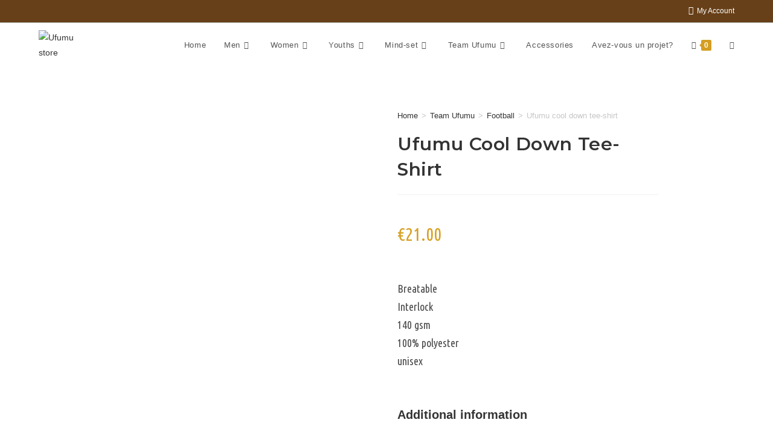

--- FILE ---
content_type: text/html; charset=UTF-8
request_url: https://ufumu-store.com/produit/ufumu-cool-down-tee-shirt/
body_size: 39150
content:
<!DOCTYPE html>
<html class="html" lang="fr-FR">
<head>
	<meta charset="UTF-8">
	<link rel="profile" href="https://gmpg.org/xfn/11">

	<title>Ufumu cool down tee-shirt &#8211; Ufumu store</title>
<meta name='robots' content='max-image-preview:large' />
<meta name="viewport" content="width=device-width, initial-scale=1"><link rel="alternate" type="application/rss+xml" title="Ufumu store &raquo; Flux" href="https://ufumu-store.com/feed/" />
<link rel="alternate" type="application/rss+xml" title="Ufumu store &raquo; Flux des commentaires" href="https://ufumu-store.com/comments/feed/" />
<link rel="alternate" type="application/rss+xml" title="Ufumu store &raquo; Ufumu cool down tee-shirt Flux des commentaires" href="https://ufumu-store.com/produit/ufumu-cool-down-tee-shirt/feed/" />
<link rel="alternate" title="oEmbed (JSON)" type="application/json+oembed" href="https://ufumu-store.com/wp-json/oembed/1.0/embed?url=https%3A%2F%2Fufumu-store.com%2Fproduit%2Fufumu-cool-down-tee-shirt%2F" />
<link rel="alternate" title="oEmbed (XML)" type="text/xml+oembed" href="https://ufumu-store.com/wp-json/oembed/1.0/embed?url=https%3A%2F%2Fufumu-store.com%2Fproduit%2Fufumu-cool-down-tee-shirt%2F&#038;format=xml" />
<style id='wp-img-auto-sizes-contain-inline-css'>
img:is([sizes=auto i],[sizes^="auto," i]){contain-intrinsic-size:3000px 1500px}
/*# sourceURL=wp-img-auto-sizes-contain-inline-css */
</style>
<link rel='stylesheet' id='premium-addons-css' href='https://ufumu-store.com/wp-content/plugins/premium-addons-for-elementor/assets/frontend/min-css/premium-addons.min.css?ver=4.10.41' media='all' />
<style id='wp-emoji-styles-inline-css'>

	img.wp-smiley, img.emoji {
		display: inline !important;
		border: none !important;
		box-shadow: none !important;
		height: 1em !important;
		width: 1em !important;
		margin: 0 0.07em !important;
		vertical-align: -0.1em !important;
		background: none !important;
		padding: 0 !important;
	}
/*# sourceURL=wp-emoji-styles-inline-css */
</style>
<link rel='stylesheet' id='wp-block-library-css' href='https://ufumu-store.com/wp-includes/css/dist/block-library/style.min.css?ver=ee04d36677eda99e79711cdf129f4c37' media='all' />
<link rel='stylesheet' id='wc-blocks-style-css' href='https://ufumu-store.com/wp-content/plugins/woocommerce/assets/client/blocks/wc-blocks.css?ver=wc-9.1.5' media='all' />
<style id='global-styles-inline-css'>
:root{--wp--preset--aspect-ratio--square: 1;--wp--preset--aspect-ratio--4-3: 4/3;--wp--preset--aspect-ratio--3-4: 3/4;--wp--preset--aspect-ratio--3-2: 3/2;--wp--preset--aspect-ratio--2-3: 2/3;--wp--preset--aspect-ratio--16-9: 16/9;--wp--preset--aspect-ratio--9-16: 9/16;--wp--preset--color--black: #000000;--wp--preset--color--cyan-bluish-gray: #abb8c3;--wp--preset--color--white: #ffffff;--wp--preset--color--pale-pink: #f78da7;--wp--preset--color--vivid-red: #cf2e2e;--wp--preset--color--luminous-vivid-orange: #ff6900;--wp--preset--color--luminous-vivid-amber: #fcb900;--wp--preset--color--light-green-cyan: #7bdcb5;--wp--preset--color--vivid-green-cyan: #00d084;--wp--preset--color--pale-cyan-blue: #8ed1fc;--wp--preset--color--vivid-cyan-blue: #0693e3;--wp--preset--color--vivid-purple: #9b51e0;--wp--preset--gradient--vivid-cyan-blue-to-vivid-purple: linear-gradient(135deg,rgb(6,147,227) 0%,rgb(155,81,224) 100%);--wp--preset--gradient--light-green-cyan-to-vivid-green-cyan: linear-gradient(135deg,rgb(122,220,180) 0%,rgb(0,208,130) 100%);--wp--preset--gradient--luminous-vivid-amber-to-luminous-vivid-orange: linear-gradient(135deg,rgb(252,185,0) 0%,rgb(255,105,0) 100%);--wp--preset--gradient--luminous-vivid-orange-to-vivid-red: linear-gradient(135deg,rgb(255,105,0) 0%,rgb(207,46,46) 100%);--wp--preset--gradient--very-light-gray-to-cyan-bluish-gray: linear-gradient(135deg,rgb(238,238,238) 0%,rgb(169,184,195) 100%);--wp--preset--gradient--cool-to-warm-spectrum: linear-gradient(135deg,rgb(74,234,220) 0%,rgb(151,120,209) 20%,rgb(207,42,186) 40%,rgb(238,44,130) 60%,rgb(251,105,98) 80%,rgb(254,248,76) 100%);--wp--preset--gradient--blush-light-purple: linear-gradient(135deg,rgb(255,206,236) 0%,rgb(152,150,240) 100%);--wp--preset--gradient--blush-bordeaux: linear-gradient(135deg,rgb(254,205,165) 0%,rgb(254,45,45) 50%,rgb(107,0,62) 100%);--wp--preset--gradient--luminous-dusk: linear-gradient(135deg,rgb(255,203,112) 0%,rgb(199,81,192) 50%,rgb(65,88,208) 100%);--wp--preset--gradient--pale-ocean: linear-gradient(135deg,rgb(255,245,203) 0%,rgb(182,227,212) 50%,rgb(51,167,181) 100%);--wp--preset--gradient--electric-grass: linear-gradient(135deg,rgb(202,248,128) 0%,rgb(113,206,126) 100%);--wp--preset--gradient--midnight: linear-gradient(135deg,rgb(2,3,129) 0%,rgb(40,116,252) 100%);--wp--preset--font-size--small: 13px;--wp--preset--font-size--medium: 20px;--wp--preset--font-size--large: 36px;--wp--preset--font-size--x-large: 42px;--wp--preset--font-family--inter: "Inter", sans-serif;--wp--preset--font-family--cardo: Cardo;--wp--preset--spacing--20: 0.44rem;--wp--preset--spacing--30: 0.67rem;--wp--preset--spacing--40: 1rem;--wp--preset--spacing--50: 1.5rem;--wp--preset--spacing--60: 2.25rem;--wp--preset--spacing--70: 3.38rem;--wp--preset--spacing--80: 5.06rem;--wp--preset--shadow--natural: 6px 6px 9px rgba(0, 0, 0, 0.2);--wp--preset--shadow--deep: 12px 12px 50px rgba(0, 0, 0, 0.4);--wp--preset--shadow--sharp: 6px 6px 0px rgba(0, 0, 0, 0.2);--wp--preset--shadow--outlined: 6px 6px 0px -3px rgb(255, 255, 255), 6px 6px rgb(0, 0, 0);--wp--preset--shadow--crisp: 6px 6px 0px rgb(0, 0, 0);}:where(.is-layout-flex){gap: 0.5em;}:where(.is-layout-grid){gap: 0.5em;}body .is-layout-flex{display: flex;}.is-layout-flex{flex-wrap: wrap;align-items: center;}.is-layout-flex > :is(*, div){margin: 0;}body .is-layout-grid{display: grid;}.is-layout-grid > :is(*, div){margin: 0;}:where(.wp-block-columns.is-layout-flex){gap: 2em;}:where(.wp-block-columns.is-layout-grid){gap: 2em;}:where(.wp-block-post-template.is-layout-flex){gap: 1.25em;}:where(.wp-block-post-template.is-layout-grid){gap: 1.25em;}.has-black-color{color: var(--wp--preset--color--black) !important;}.has-cyan-bluish-gray-color{color: var(--wp--preset--color--cyan-bluish-gray) !important;}.has-white-color{color: var(--wp--preset--color--white) !important;}.has-pale-pink-color{color: var(--wp--preset--color--pale-pink) !important;}.has-vivid-red-color{color: var(--wp--preset--color--vivid-red) !important;}.has-luminous-vivid-orange-color{color: var(--wp--preset--color--luminous-vivid-orange) !important;}.has-luminous-vivid-amber-color{color: var(--wp--preset--color--luminous-vivid-amber) !important;}.has-light-green-cyan-color{color: var(--wp--preset--color--light-green-cyan) !important;}.has-vivid-green-cyan-color{color: var(--wp--preset--color--vivid-green-cyan) !important;}.has-pale-cyan-blue-color{color: var(--wp--preset--color--pale-cyan-blue) !important;}.has-vivid-cyan-blue-color{color: var(--wp--preset--color--vivid-cyan-blue) !important;}.has-vivid-purple-color{color: var(--wp--preset--color--vivid-purple) !important;}.has-black-background-color{background-color: var(--wp--preset--color--black) !important;}.has-cyan-bluish-gray-background-color{background-color: var(--wp--preset--color--cyan-bluish-gray) !important;}.has-white-background-color{background-color: var(--wp--preset--color--white) !important;}.has-pale-pink-background-color{background-color: var(--wp--preset--color--pale-pink) !important;}.has-vivid-red-background-color{background-color: var(--wp--preset--color--vivid-red) !important;}.has-luminous-vivid-orange-background-color{background-color: var(--wp--preset--color--luminous-vivid-orange) !important;}.has-luminous-vivid-amber-background-color{background-color: var(--wp--preset--color--luminous-vivid-amber) !important;}.has-light-green-cyan-background-color{background-color: var(--wp--preset--color--light-green-cyan) !important;}.has-vivid-green-cyan-background-color{background-color: var(--wp--preset--color--vivid-green-cyan) !important;}.has-pale-cyan-blue-background-color{background-color: var(--wp--preset--color--pale-cyan-blue) !important;}.has-vivid-cyan-blue-background-color{background-color: var(--wp--preset--color--vivid-cyan-blue) !important;}.has-vivid-purple-background-color{background-color: var(--wp--preset--color--vivid-purple) !important;}.has-black-border-color{border-color: var(--wp--preset--color--black) !important;}.has-cyan-bluish-gray-border-color{border-color: var(--wp--preset--color--cyan-bluish-gray) !important;}.has-white-border-color{border-color: var(--wp--preset--color--white) !important;}.has-pale-pink-border-color{border-color: var(--wp--preset--color--pale-pink) !important;}.has-vivid-red-border-color{border-color: var(--wp--preset--color--vivid-red) !important;}.has-luminous-vivid-orange-border-color{border-color: var(--wp--preset--color--luminous-vivid-orange) !important;}.has-luminous-vivid-amber-border-color{border-color: var(--wp--preset--color--luminous-vivid-amber) !important;}.has-light-green-cyan-border-color{border-color: var(--wp--preset--color--light-green-cyan) !important;}.has-vivid-green-cyan-border-color{border-color: var(--wp--preset--color--vivid-green-cyan) !important;}.has-pale-cyan-blue-border-color{border-color: var(--wp--preset--color--pale-cyan-blue) !important;}.has-vivid-cyan-blue-border-color{border-color: var(--wp--preset--color--vivid-cyan-blue) !important;}.has-vivid-purple-border-color{border-color: var(--wp--preset--color--vivid-purple) !important;}.has-vivid-cyan-blue-to-vivid-purple-gradient-background{background: var(--wp--preset--gradient--vivid-cyan-blue-to-vivid-purple) !important;}.has-light-green-cyan-to-vivid-green-cyan-gradient-background{background: var(--wp--preset--gradient--light-green-cyan-to-vivid-green-cyan) !important;}.has-luminous-vivid-amber-to-luminous-vivid-orange-gradient-background{background: var(--wp--preset--gradient--luminous-vivid-amber-to-luminous-vivid-orange) !important;}.has-luminous-vivid-orange-to-vivid-red-gradient-background{background: var(--wp--preset--gradient--luminous-vivid-orange-to-vivid-red) !important;}.has-very-light-gray-to-cyan-bluish-gray-gradient-background{background: var(--wp--preset--gradient--very-light-gray-to-cyan-bluish-gray) !important;}.has-cool-to-warm-spectrum-gradient-background{background: var(--wp--preset--gradient--cool-to-warm-spectrum) !important;}.has-blush-light-purple-gradient-background{background: var(--wp--preset--gradient--blush-light-purple) !important;}.has-blush-bordeaux-gradient-background{background: var(--wp--preset--gradient--blush-bordeaux) !important;}.has-luminous-dusk-gradient-background{background: var(--wp--preset--gradient--luminous-dusk) !important;}.has-pale-ocean-gradient-background{background: var(--wp--preset--gradient--pale-ocean) !important;}.has-electric-grass-gradient-background{background: var(--wp--preset--gradient--electric-grass) !important;}.has-midnight-gradient-background{background: var(--wp--preset--gradient--midnight) !important;}.has-small-font-size{font-size: var(--wp--preset--font-size--small) !important;}.has-medium-font-size{font-size: var(--wp--preset--font-size--medium) !important;}.has-large-font-size{font-size: var(--wp--preset--font-size--large) !important;}.has-x-large-font-size{font-size: var(--wp--preset--font-size--x-large) !important;}
/*# sourceURL=global-styles-inline-css */
</style>

<style id='classic-theme-styles-inline-css'>
/*! This file is auto-generated */
.wp-block-button__link{color:#fff;background-color:#32373c;border-radius:9999px;box-shadow:none;text-decoration:none;padding:calc(.667em + 2px) calc(1.333em + 2px);font-size:1.125em}.wp-block-file__button{background:#32373c;color:#fff;text-decoration:none}
/*# sourceURL=/wp-includes/css/classic-themes.min.css */
</style>
<link rel='stylesheet' id='woolentor-block-common-css' href='https://ufumu-store.com/wp-content/plugins/woolentor-addons/woolentor-blocks/assets/css/common-style.css?ver=2.9.5' media='all' />
<link rel='stylesheet' id='woolentor-block-default-css' href='https://ufumu-store.com/wp-content/plugins/woolentor-addons/woolentor-blocks/assets/css/style-index.css?ver=2.9.5' media='all' />
<link rel='stylesheet' id='contact-form-7-css' href='https://ufumu-store.com/wp-content/plugins/contact-form-7/includes/css/styles.css?ver=5.9.8' media='all' />
<link rel='stylesheet' id='photoswipe-css' href='https://ufumu-store.com/wp-content/plugins/woocommerce/assets/css/photoswipe/photoswipe.min.css?ver=9.1.5' media='all' />
<link rel='stylesheet' id='photoswipe-default-skin-css' href='https://ufumu-store.com/wp-content/plugins/woocommerce/assets/css/photoswipe/default-skin/default-skin.min.css?ver=9.1.5' media='all' />
<style id='woocommerce-inline-inline-css'>
.woocommerce form .form-row .required { visibility: visible; }
/*# sourceURL=woocommerce-inline-inline-css */
</style>
<link rel='stylesheet' id='woo-variation-swatches-css' href='https://ufumu-store.com/wp-content/plugins/woo-variation-swatches/assets/css/frontend.min.css?ver=1723649376' media='all' />
<style id='woo-variation-swatches-inline-css'>
:root {
--wvs-tick:url("data:image/svg+xml;utf8,%3Csvg filter='drop-shadow(0px 0px 2px rgb(0 0 0 / .8))' xmlns='http://www.w3.org/2000/svg'  viewBox='0 0 30 30'%3E%3Cpath fill='none' stroke='%23ffffff' stroke-linecap='round' stroke-linejoin='round' stroke-width='4' d='M4 16L11 23 27 7'/%3E%3C/svg%3E");

--wvs-cross:url("data:image/svg+xml;utf8,%3Csvg filter='drop-shadow(0px 0px 5px rgb(255 255 255 / .6))' xmlns='http://www.w3.org/2000/svg' width='72px' height='72px' viewBox='0 0 24 24'%3E%3Cpath fill='none' stroke='%23ff0000' stroke-linecap='round' stroke-width='0.6' d='M5 5L19 19M19 5L5 19'/%3E%3C/svg%3E");
--wvs-single-product-item-width:30px;
--wvs-single-product-item-height:30px;
--wvs-single-product-item-font-size:16px}
/*# sourceURL=woo-variation-swatches-inline-css */
</style>
<link rel='stylesheet' id='font-awesome-four-css' href='https://ufumu-store.com/wp-content/plugins/woolentor-addons/assets/css/font-awesome.min.css?ver=2.9.5' media='all' />
<link rel='stylesheet' id='simple-line-icons-wl-css' href='https://ufumu-store.com/wp-content/plugins/woolentor-addons/assets/css/simple-line-icons.css?ver=2.9.5' media='all' />
<link rel='stylesheet' id='htflexboxgrid-css' href='https://ufumu-store.com/wp-content/plugins/woolentor-addons/assets/css/htflexboxgrid.css?ver=2.9.5' media='all' />
<link rel='stylesheet' id='slick-css' href='https://ufumu-store.com/wp-content/plugins/woolentor-addons/assets/css/slick.css?ver=2.9.5' media='all' />
<link rel='stylesheet' id='woolentor-widgets-css' href='https://ufumu-store.com/wp-content/plugins/woolentor-addons/assets/css/woolentor-widgets.css?ver=2.9.5' media='all' />
<link rel='stylesheet' id='parent-style-css' href='https://ufumu-store.com/wp-content/themes/oceanwp/style.css?ver=ee04d36677eda99e79711cdf129f4c37' media='all' />
<link rel='stylesheet' id='oceanwp-woo-mini-cart-css' href='https://ufumu-store.com/wp-content/themes/oceanwp/assets/css/woo/woo-mini-cart.min.css?ver=ee04d36677eda99e79711cdf129f4c37' media='all' />
<link rel='stylesheet' id='font-awesome-css' href='https://ufumu-store.com/wp-content/themes/oceanwp/assets/fonts/fontawesome/css/all.min.css?ver=6.7.2' media='all' />
<link rel='stylesheet' id='simple-line-icons-css' href='https://ufumu-store.com/wp-content/themes/oceanwp/assets/css/third/simple-line-icons.min.css?ver=2.4.0' media='all' />
<link rel='stylesheet' id='oceanwp-style-css' href='https://ufumu-store.com/wp-content/themes/oceanwp/assets/css/style.min.css?ver=0.1.0' media='all' />
<link rel='stylesheet' id='elementor-icons-css' href='https://ufumu-store.com/wp-content/plugins/elementor/assets/lib/eicons/css/elementor-icons.min.css?ver=5.30.0' media='all' />
<link rel='stylesheet' id='elementor-frontend-css' href='https://ufumu-store.com/wp-content/plugins/elementor/assets/css/frontend-lite.min.css?ver=3.23.4' media='all' />
<style id='elementor-frontend-inline-css'>
.elementor-kit-1640{--e-global-color-primary:#6EC1E4;--e-global-color-secondary:#54595F;--e-global-color-text:#7A7A7A;--e-global-color-accent:#61CE70;--e-global-typography-primary-font-family:"Roboto";--e-global-typography-primary-font-weight:600;--e-global-typography-secondary-font-family:"Roboto Slab";--e-global-typography-secondary-font-weight:400;--e-global-typography-text-font-family:"Roboto";--e-global-typography-text-font-weight:400;--e-global-typography-accent-font-family:"Roboto";--e-global-typography-accent-font-weight:500;}.elementor-section.elementor-section-boxed > .elementor-container{max-width:1140px;}.e-con{--container-max-width:1140px;}.elementor-widget:not(:last-child){margin-block-end:20px;}.elementor-element{--widgets-spacing:20px 20px;}{}h1.entry-title{display:var(--page-title-display);}.elementor-kit-1640 e-page-transition{background-color:#FFBC7D;}@media(max-width:1024px){.elementor-section.elementor-section-boxed > .elementor-container{max-width:1024px;}.e-con{--container-max-width:1024px;}}@media(max-width:767px){.elementor-section.elementor-section-boxed > .elementor-container{max-width:767px;}.e-con{--container-max-width:767px;}}
.elementor-2161 .elementor-element.elementor-element-72133c20 > .elementor-container{max-width:900px;}.elementor-2161 .elementor-element.elementor-element-72133c20:not(.elementor-motion-effects-element-type-background), .elementor-2161 .elementor-element.elementor-element-72133c20 > .elementor-motion-effects-container > .elementor-motion-effects-layer{background-color:#ffffff;}.elementor-2161 .elementor-element.elementor-element-72133c20{transition:background 0.3s, border 0.3s, border-radius 0.3s, box-shadow 0.3s;padding:80px 0px 80px 0px;}.elementor-2161 .elementor-element.elementor-element-72133c20 > .elementor-background-overlay{transition:background 0.3s, border-radius 0.3s, opacity 0.3s;}.elementor-2161 .elementor-element.elementor-element-2ff38453 > .elementor-element-populated{margin:0px 0px 0px 0px;--e-column-margin-right:0px;--e-column-margin-left:0px;padding:0px 0px 0px 18px;}.elementor-2161 .elementor-element.elementor-element-4bed1e44 .woocommerce-breadcrumb > a{color:#7a7a7a;}.elementor-2161 .elementor-element.elementor-element-4bed1e44 .woocommerce-breadcrumb{font-family:"Ubuntu Condensed", Sans-serif;font-size:15px;font-weight:200;line-height:1.7em;}.elementor-2161 .elementor-element.elementor-element-4bed1e44 > .elementor-widget-container{margin:0px 0px -10px 0px;}.elementor-2161 .elementor-element.elementor-element-322448b1 .elementor-heading-title{font-family:"Montserrat", Sans-serif;font-size:30px;text-transform:capitalize;}.elementor-2161 .elementor-element.elementor-element-5ee50c06{text-align:left;}.woocommerce .elementor-2161 .elementor-element.elementor-element-5ee50c06 .price{color:#D7A126;font-family:"Ubuntu Condensed", Sans-serif;font-size:30px;font-weight:100;font-style:normal;}.woocommerce .elementor-2161 .elementor-element.elementor-element-5ee50c06 .price ins{color:#D7A126;}.elementor-2161 .elementor-element.elementor-element-5d138d2{text-align:left;}.woocommerce .elementor-2161 .elementor-element.elementor-element-5d138d2 .woocommerce-product-details__short-description{font-family:"Ubuntu Condensed", Sans-serif;font-size:18px;font-weight:200;line-height:1.7em;}.elementor-2161 .elementor-element.elementor-element-5d138d2 > .elementor-widget-container{margin:040px 0px 40px 0px;}.elementor-2161 .elementor-element.elementor-element-5bd6a61e .cart button, .elementor-2161 .elementor-element.elementor-element-5bd6a61e .cart .button{font-family:"Abel", Sans-serif;text-transform:uppercase;border-style:solid;border-width:0px 0px 0px 0px;border-radius:0px 0px 0px 0px;padding:14px 35px 14px 35px;color:#FFFFFF;background-color:#D29E22;border-color:#D49E22;transition:all 0.2s;}.elementor-2161 .elementor-element.elementor-element-5bd6a61e .cart button:hover, .elementor-2161 .elementor-element.elementor-element-5bd6a61e .cart .button:hover{color:#FFFFFF;background-color:#D49E22;border-color:#000000;}.elementor-2161 .elementor-element.elementor-element-5bd6a61e .quantity .qty{border-style:solid;border-width:1px 1px 1px 1px;border-radius:0px 0px 0px 0px;color:#000000;background-color:rgba(255,255,255,0.08);border-color:#7a7a7a;transition:all 0.2s;}.elementor-2161 .elementor-element.elementor-element-5bd6a61e .quantity .qty:focus{color:#000000;}.elementor-2161 .elementor-element.elementor-element-5bd6a61e > .elementor-widget-container{margin:50px 0px 40px 0px;}.elementor-2161 .elementor-element.elementor-element-338dc59.elementor-wc-products  ul.products{grid-column-gap:20px;grid-row-gap:40px;}.elementor-2161 .elementor-element.elementor-element-338dc59.elementor-wc-products ul.products li.product .button{color:#FFFFFF;background-color:#D49E22;}.elementor-2161 .elementor-element.elementor-element-338dc59.elementor-wc-products ul.products li.product span.onsale{display:block;}.elementor-2161 .elementor-element.elementor-element-4feed73{--divider-border-style:solid;--divider-color:#D49E22;--divider-border-width:1.5px;}.elementor-2161 .elementor-element.elementor-element-4feed73 .elementor-divider-separator{width:50%;margin:0 auto;margin-center:0;}.elementor-2161 .elementor-element.elementor-element-4feed73 .elementor-divider{text-align:center;padding-block-start:15px;padding-block-end:15px;}.elementor-2161 .elementor-element.elementor-element-5e52cd47 > .elementor-container{max-width:900px;}.elementor-2161 .elementor-element.elementor-element-5e52cd47:not(.elementor-motion-effects-element-type-background), .elementor-2161 .elementor-element.elementor-element-5e52cd47 > .elementor-motion-effects-container > .elementor-motion-effects-layer{background-color:#ffffff;}.elementor-2161 .elementor-element.elementor-element-5e52cd47{transition:background 0.3s, border 0.3s, border-radius 0.3s, box-shadow 0.3s;padding:10px 0px 80px 0px;}.elementor-2161 .elementor-element.elementor-element-5e52cd47 > .elementor-background-overlay{transition:background 0.3s, border-radius 0.3s, opacity 0.3s;}.elementor-2161 .elementor-element.elementor-element-20e0f1f1.elementor-wc-products  ul.products{grid-column-gap:40px;}.elementor-2161 .elementor-element.elementor-element-20e0f1f1.elementor-wc-products ul.products li.product{text-align:left;border-radius:0px;}.elementor-2161 .elementor-element.elementor-element-20e0f1f1.elementor-wc-products ul.products li.product .woocommerce-loop-product__title{color:#54595f;}.elementor-2161 .elementor-element.elementor-element-20e0f1f1.elementor-wc-products ul.products li.product .woocommerce-loop-category__title{color:#54595f;}.elementor-2161 .elementor-element.elementor-element-20e0f1f1.elementor-wc-products ul.products li.product .woocommerce-loop-product__title, .elementor-2161 .elementor-element.elementor-element-20e0f1f1.elementor-wc-products ul.products li.product .woocommerce-loop-category__title{font-family:"Abel", Sans-serif;font-weight:100;text-transform:uppercase;}.elementor-2161 .elementor-element.elementor-element-20e0f1f1.elementor-wc-products ul.products li.product .star-rating{font-size:0.5em;}.elementor-2161 .elementor-element.elementor-element-20e0f1f1.elementor-wc-products ul.products li.product .price{color:#000000;font-family:"Ubuntu Condensed", Sans-serif;font-weight:100;}.elementor-2161 .elementor-element.elementor-element-20e0f1f1.elementor-wc-products ul.products li.product .price ins{color:#000000;}.elementor-2161 .elementor-element.elementor-element-20e0f1f1.elementor-wc-products ul.products li.product .price ins .amount{color:#000000;}.elementor-2161 .elementor-element.elementor-element-20e0f1f1.elementor-wc-products ul.products li.product .price del{color:#898989;}.elementor-2161 .elementor-element.elementor-element-20e0f1f1.elementor-wc-products ul.products li.product .price del .amount{color:#898989;}.elementor-2161 .elementor-element.elementor-element-20e0f1f1.elementor-wc-products ul.products li.product .price del {font-family:"Ubuntu Condensed", Sans-serif;}.elementor-2161 .elementor-element.elementor-element-20e0f1f1.elementor-wc-products ul.products li.product .button{background-color:rgba(255,255,255,0.06);border-color:#bababa;font-family:"Ubuntu Condensed", Sans-serif;text-transform:capitalize;border-style:solid;border-width:1px 1px 1px 1px;border-radius:0px 0px 0px 0px;padding:10px 10px 10px 10px;margin-top:30px;}.woocommerce .elementor-2161 .elementor-element.elementor-element-20e0f1f1.elementor-wc-products .products > h2{color:#7a7a7a;font-family:"Abel", Sans-serif;font-size:30px;font-weight:100;text-transform:capitalize;text-align:left;margin-bottom:30px;}.elementor-2161 .elementor-element.elementor-element-20e0f1f1.elementor-wc-products ul.products li.product span.onsale{display:block;}.elementor-2161 .elementor-element.elementor-element-20e0f1f1 > .elementor-widget-container{padding:10px 10px 10px 10px;}.elementor-2161 .elementor-element.elementor-element-58c2385a.elementor-wc-products  ul.products{grid-column-gap:40px;grid-row-gap:34px;}.elementor-2161 .elementor-element.elementor-element-58c2385a.elementor-wc-products ul.products li.product{text-align:left;border-radius:0px;}.elementor-2161 .elementor-element.elementor-element-58c2385a.elementor-wc-products ul.products li.product .woocommerce-loop-product__title{color:#000000;}.elementor-2161 .elementor-element.elementor-element-58c2385a.elementor-wc-products ul.products li.product .woocommerce-loop-category__title{color:#000000;}.elementor-2161 .elementor-element.elementor-element-58c2385a.elementor-wc-products ul.products li.product .woocommerce-loop-product__title, .elementor-2161 .elementor-element.elementor-element-58c2385a.elementor-wc-products ul.products li.product .woocommerce-loop-category__title{font-family:"Ubuntu Condensed", Sans-serif;text-transform:uppercase;}.elementor-2161 .elementor-element.elementor-element-58c2385a.elementor-wc-products ul.products li.product .price{color:#000000;font-family:"Ubuntu Condensed", Sans-serif;}.elementor-2161 .elementor-element.elementor-element-58c2385a.elementor-wc-products ul.products li.product .price ins{color:#000000;}.elementor-2161 .elementor-element.elementor-element-58c2385a.elementor-wc-products ul.products li.product .price ins .amount{color:#000000;}.elementor-2161 .elementor-element.elementor-element-58c2385a.elementor-wc-products ul.products li.product .price del{color:#898989;}.elementor-2161 .elementor-element.elementor-element-58c2385a.elementor-wc-products ul.products li.product .price del .amount{color:#898989;}.elementor-2161 .elementor-element.elementor-element-58c2385a.elementor-wc-products ul.products li.product .price del {font-family:"Ubuntu Condensed", Sans-serif;}.elementor-2161 .elementor-element.elementor-element-58c2385a.elementor-wc-products ul.products li.product .button{background-color:rgba(255,255,255,0.06);border-color:#bababa;font-family:"Ubuntu Condensed", Sans-serif;border-style:solid;border-width:1px 1px 1px 1px;border-radius:0px 0px 0px 0px;margin-top:25px;}.elementor-2161 .elementor-element.elementor-element-58c2385a.elementor-wc-products ul.products li.product span.onsale{display:block;}.elementor-2161 .elementor-element.elementor-element-58c2385a > .elementor-widget-container{padding:10px 10px 10px 10px;}@media(max-width:1024px){.elementor-2161 .elementor-element.elementor-element-72133c20{padding:30px 20px 30px 20px;}.elementor-2161 .elementor-element.elementor-element-2ff38453 > .elementor-element-populated{margin:0px 0px 0px 0px;--e-column-margin-right:0px;--e-column-margin-left:0px;padding:0px 20px 0px 0px;}.elementor-2161 .elementor-element.elementor-element-338dc59.elementor-wc-products  ul.products{grid-column-gap:20px;grid-row-gap:40px;}.elementor-2161 .elementor-element.elementor-element-5e52cd47{padding:0px 20px 0px 20px;}.elementor-2161 .elementor-element.elementor-element-20e0f1f1.elementor-wc-products  ul.products{grid-column-gap:20px;grid-row-gap:40px;}.elementor-2161 .elementor-element.elementor-element-58c2385a.elementor-wc-products  ul.products{grid-column-gap:20px;grid-row-gap:40px;}}@media(max-width:767px){.elementor-2161 .elementor-element.elementor-element-72133c20{margin-top:0px;margin-bottom:0px;padding:20px 20px 0px 20px;}.elementor-2161 .elementor-element.elementor-element-2ff38453 > .elementor-element-populated{margin:40px 0px 0px 0px;--e-column-margin-right:0px;--e-column-margin-left:0px;}.elementor-2161 .elementor-element.elementor-element-338dc59.elementor-wc-products  ul.products{grid-column-gap:20px;grid-row-gap:40px;}.elementor-2161 .elementor-element.elementor-element-5e52cd47{padding:0px 0px 0px 0px;}.elementor-2161 .elementor-element.elementor-element-20e0f1f1.elementor-wc-products  ul.products{grid-column-gap:20px;grid-row-gap:40px;}.elementor-2161 .elementor-element.elementor-element-20e0f1f1.elementor-wc-products ul.products li.product .woocommerce-loop-product__title, .elementor-2161 .elementor-element.elementor-element-20e0f1f1.elementor-wc-products ul.products li.product .woocommerce-loop-category__title{font-size:13px;}.elementor-2161 .elementor-element.elementor-element-20e0f1f1.elementor-wc-products ul.products li.product .button{font-size:15px;}.elementor-2161 .elementor-element.elementor-element-20e0f1f1 > .elementor-widget-container{margin:30px 0px 0px 0px;}.elementor-2161 .elementor-element.elementor-element-58c2385a.elementor-wc-products  ul.products{grid-column-gap:20px;grid-row-gap:40px;}}
/*# sourceURL=elementor-frontend-inline-css */
</style>
<link rel='stylesheet' id='swiper-css' href='https://ufumu-store.com/wp-content/plugins/elementor/assets/lib/swiper/v8/css/swiper.min.css?ver=8.4.5' media='all' />
<link rel='stylesheet' id='lae-animate-css' href='https://ufumu-store.com/wp-content/plugins/addons-for-elementor/assets/css/lib/animate.css?ver=8.5' media='all' />
<link rel='stylesheet' id='lae-sliders-styles-css' href='https://ufumu-store.com/wp-content/plugins/addons-for-elementor/assets/css/lib/sliders.min.css?ver=8.5' media='all' />
<link rel='stylesheet' id='lae-icomoon-styles-css' href='https://ufumu-store.com/wp-content/plugins/addons-for-elementor/assets/css/icomoon.css?ver=8.5' media='all' />
<link rel='stylesheet' id='lae-frontend-styles-css' href='https://ufumu-store.com/wp-content/plugins/addons-for-elementor/assets/css/lae-frontend.css?ver=8.5' media='all' />
<link rel='stylesheet' id='lae-grid-styles-css' href='https://ufumu-store.com/wp-content/plugins/addons-for-elementor/assets/css/lae-grid.css?ver=8.5' media='all' />
<link rel='stylesheet' id='lae-widgets-styles-css' href='https://ufumu-store.com/wp-content/plugins/addons-for-elementor/assets/css/widgets/lae-widgets.min.css?ver=8.5' media='all' />
<link rel='stylesheet' id='elementor-pro-css' href='https://ufumu-store.com/wp-content/plugins/elementor-pro/assets/css/frontend-lite.min.css?ver=3.23.3' media='all' />
<link rel='stylesheet' id='font-awesome-5-all-css' href='https://ufumu-store.com/wp-content/plugins/elementor/assets/lib/font-awesome/css/all.min.css?ver=4.10.41' media='all' />
<link rel='stylesheet' id='font-awesome-4-shim-css' href='https://ufumu-store.com/wp-content/plugins/elementor/assets/lib/font-awesome/css/v4-shims.min.css?ver=3.23.4' media='all' />
<link rel='stylesheet' id='elementor-icons-ekiticons-css' href='https://ufumu-store.com/wp-content/plugins/elementskit-lite/modules/elementskit-icon-pack/assets/css/ekiticons.css?ver=3.2.5' media='all' />
<link rel='stylesheet' id='zakeke-glide-css' href='https://ufumu-store.com/wp-content/plugins/zakeke-interactive-product-designer/assets/css/frontend/libs/glide.core.css?ver=3.8.13' media='all' />
<link rel='stylesheet' id='zakeke-glide-theme-css' href='https://ufumu-store.com/wp-content/plugins/zakeke-interactive-product-designer/assets/css/frontend/libs/glide.theme.css?ver=3.8.13' media='all' />
<link rel='stylesheet' id='zakeke-shop-css' href='https://ufumu-store.com/wp-content/plugins/zakeke-interactive-product-designer/assets/css/frontend/shop.css?ver=3.8.13' media='all' />
<link rel='stylesheet' id='oceanwp-woocommerce-css' href='https://ufumu-store.com/wp-content/themes/oceanwp/assets/css/woo/woocommerce.min.css?ver=ee04d36677eda99e79711cdf129f4c37' media='all' />
<link rel='stylesheet' id='oceanwp-woo-star-font-css' href='https://ufumu-store.com/wp-content/themes/oceanwp/assets/css/woo/woo-star-font.min.css?ver=ee04d36677eda99e79711cdf129f4c37' media='all' />
<link rel='stylesheet' id='oceanwp-woo-quick-view-css' href='https://ufumu-store.com/wp-content/themes/oceanwp/assets/css/woo/woo-quick-view.min.css?ver=ee04d36677eda99e79711cdf129f4c37' media='all' />
<link rel='stylesheet' id='oceanwp-woo-floating-bar-css' href='https://ufumu-store.com/wp-content/themes/oceanwp/assets/css/woo/woo-floating-bar.min.css?ver=ee04d36677eda99e79711cdf129f4c37' media='all' />
<link rel='stylesheet' id='ekit-widget-styles-css' href='https://ufumu-store.com/wp-content/plugins/elementskit-lite/widgets/init/assets/css/widget-styles.css?ver=3.2.5' media='all' />
<link rel='stylesheet' id='ekit-responsive-css' href='https://ufumu-store.com/wp-content/plugins/elementskit-lite/widgets/init/assets/css/responsive.css?ver=3.2.5' media='all' />
<link rel='stylesheet' id='oe-widgets-style-css' href='https://ufumu-store.com/wp-content/plugins/ocean-extra/assets/css/widgets.css?ver=ee04d36677eda99e79711cdf129f4c37' media='all' />
<link rel='stylesheet' id='ow-perfect-scrollbar-css' href='https://ufumu-store.com/wp-content/themes/oceanwp/assets/css/third/perfect-scrollbar.css?ver=1.5.0' media='all' />
<link rel='stylesheet' id='omw-styles-css' href='https://ufumu-store.com/wp-content/plugins/ocean-modal-window/assets/css/style.min.css?ver=ee04d36677eda99e79711cdf129f4c37' media='all' />
<link rel='stylesheet' id='ops-product-share-style-css' href='https://ufumu-store.com/wp-content/plugins/ocean-product-sharing/assets/css/style.min.css?ver=ee04d36677eda99e79711cdf129f4c37' media='all' />
<link rel='stylesheet' id='google-fonts-1-css' href='https://fonts.googleapis.com/css?family=Roboto%3A100%2C100italic%2C200%2C200italic%2C300%2C300italic%2C400%2C400italic%2C500%2C500italic%2C600%2C600italic%2C700%2C700italic%2C800%2C800italic%2C900%2C900italic%7CRoboto+Slab%3A100%2C100italic%2C200%2C200italic%2C300%2C300italic%2C400%2C400italic%2C500%2C500italic%2C600%2C600italic%2C700%2C700italic%2C800%2C800italic%2C900%2C900italic%7CUbuntu+Condensed%3A100%2C100italic%2C200%2C200italic%2C300%2C300italic%2C400%2C400italic%2C500%2C500italic%2C600%2C600italic%2C700%2C700italic%2C800%2C800italic%2C900%2C900italic%7CMontserrat%3A100%2C100italic%2C200%2C200italic%2C300%2C300italic%2C400%2C400italic%2C500%2C500italic%2C600%2C600italic%2C700%2C700italic%2C800%2C800italic%2C900%2C900italic%7CAbel%3A100%2C100italic%2C200%2C200italic%2C300%2C300italic%2C400%2C400italic%2C500%2C500italic%2C600%2C600italic%2C700%2C700italic%2C800%2C800italic%2C900%2C900italic&#038;display=auto&#038;ver=ee04d36677eda99e79711cdf129f4c37' media='all' />
<link rel="preconnect" href="https://fonts.gstatic.com/" crossorigin><script type="text/template" id="tmpl-variation-template">
	<div class="woocommerce-variation-description">{{{ data.variation.variation_description }}}</div>
	<div class="woocommerce-variation-price">{{{ data.variation.price_html }}}</div>
	<div class="woocommerce-variation-availability">{{{ data.variation.availability_html }}}</div>
</script>
<script type="text/template" id="tmpl-unavailable-variation-template">
	<p>Sorry, this product is unavailable. Please choose a different combination.</p>
</script>
<script src="https://ufumu-store.com/wp-includes/js/jquery/jquery.min.js?ver=3.7.1" id="jquery-core-js"></script>
<script src="https://ufumu-store.com/wp-includes/js/jquery/jquery-migrate.min.js?ver=3.4.1" id="jquery-migrate-js"></script>
<script src="https://ufumu-store.com/wp-content/plugins/woocommerce/assets/js/jquery-blockui/jquery.blockUI.min.js?ver=2.7.0-wc.9.1.5" id="jquery-blockui-js" data-wp-strategy="defer"></script>
<script id="wc-add-to-cart-js-extra">
var wc_add_to_cart_params = {"ajax_url":"/wp-admin/admin-ajax.php","wc_ajax_url":"/?wc-ajax=%%endpoint%%","i18n_view_cart":"View cart","cart_url":"https://ufumu-store.com/cart/","is_cart":"","cart_redirect_after_add":"no"};
//# sourceURL=wc-add-to-cart-js-extra
</script>
<script src="https://ufumu-store.com/wp-content/plugins/woocommerce/assets/js/frontend/add-to-cart.min.js?ver=9.1.5" id="wc-add-to-cart-js" defer data-wp-strategy="defer"></script>
<script src="https://ufumu-store.com/wp-content/plugins/woocommerce/assets/js/zoom/jquery.zoom.min.js?ver=1.7.21-wc.9.1.5" id="zoom-js" defer data-wp-strategy="defer"></script>
<script src="https://ufumu-store.com/wp-content/plugins/woocommerce/assets/js/flexslider/jquery.flexslider.min.js?ver=2.7.2-wc.9.1.5" id="flexslider-js" defer data-wp-strategy="defer"></script>
<script src="https://ufumu-store.com/wp-content/plugins/woocommerce/assets/js/photoswipe/photoswipe.min.js?ver=4.1.1-wc.9.1.5" id="photoswipe-js" defer data-wp-strategy="defer"></script>
<script src="https://ufumu-store.com/wp-content/plugins/woocommerce/assets/js/photoswipe/photoswipe-ui-default.min.js?ver=4.1.1-wc.9.1.5" id="photoswipe-ui-default-js" defer data-wp-strategy="defer"></script>
<script id="wc-single-product-js-extra">
var wc_single_product_params = {"i18n_required_rating_text":"Please select a rating","review_rating_required":"yes","flexslider":{"rtl":false,"animation":"slide","smoothHeight":true,"directionNav":false,"controlNav":"thumbnails","slideshow":false,"animationSpeed":500,"animationLoop":false,"allowOneSlide":false},"zoom_enabled":"1","zoom_options":[],"photoswipe_enabled":"1","photoswipe_options":{"shareEl":false,"closeOnScroll":false,"history":false,"hideAnimationDuration":0,"showAnimationDuration":0},"flexslider_enabled":"1"};
//# sourceURL=wc-single-product-js-extra
</script>
<script src="https://ufumu-store.com/wp-content/plugins/woocommerce/assets/js/frontend/single-product.min.js?ver=9.1.5" id="wc-single-product-js" defer data-wp-strategy="defer"></script>
<script src="https://ufumu-store.com/wp-content/plugins/woocommerce/assets/js/js-cookie/js.cookie.min.js?ver=2.1.4-wc.9.1.5" id="js-cookie-js" defer data-wp-strategy="defer"></script>
<script id="woocommerce-js-extra">
var woocommerce_params = {"ajax_url":"/wp-admin/admin-ajax.php","wc_ajax_url":"/?wc-ajax=%%endpoint%%"};
//# sourceURL=woocommerce-js-extra
</script>
<script src="https://ufumu-store.com/wp-content/plugins/woocommerce/assets/js/frontend/woocommerce.min.js?ver=9.1.5" id="woocommerce-js" defer data-wp-strategy="defer"></script>
<script src="https://ufumu-store.com/wp-content/plugins/zakeke-interactive-product-designer/assets/js/frontend/product-page.js?ver=3.8.13" id="zakeke-product-page-js"></script>
<script src="https://ufumu-store.com/wp-includes/js/underscore.min.js?ver=1.13.7" id="underscore-js"></script>
<script id="wp-util-js-extra">
var _wpUtilSettings = {"ajax":{"url":"/wp-admin/admin-ajax.php"}};
//# sourceURL=wp-util-js-extra
</script>
<script src="https://ufumu-store.com/wp-includes/js/wp-util.min.js?ver=ee04d36677eda99e79711cdf129f4c37" id="wp-util-js"></script>
<script src="https://ufumu-store.com/wp-content/plugins/elementor/assets/lib/font-awesome/js/v4-shims.min.js?ver=3.23.4" id="font-awesome-4-shim-js"></script>
<script src="https://ufumu-store.com/wp-content/plugins/zakeke-interactive-product-designer/assets/js/frontend/libs/glide.js?ver=3.8.13" id="zakeke-glide-js"></script>
<script src="https://ufumu-store.com/wp-content/plugins/zakeke-interactive-product-designer/assets/js/frontend/shop.js?ver=3.8.13" id="zakeke-shop-js"></script>
<script id="wc-add-to-cart-variation-js-extra">
var wc_add_to_cart_variation_params = {"wc_ajax_url":"/?wc-ajax=%%endpoint%%","i18n_no_matching_variations_text":"Sorry, no products matched your selection. Please choose a different combination.","i18n_make_a_selection_text":"Please select some product options before adding this product to your cart.","i18n_unavailable_text":"Sorry, this product is unavailable. Please choose a different combination.","woo_variation_swatches_ajax_variation_threshold_min":"30","woo_variation_swatches_ajax_variation_threshold_max":"100","woo_variation_swatches_total_children":{}};
//# sourceURL=wc-add-to-cart-variation-js-extra
</script>
<script src="https://ufumu-store.com/wp-content/plugins/woocommerce/assets/js/frontend/add-to-cart-variation.min.js?ver=9.1.5" id="wc-add-to-cart-variation-js" defer data-wp-strategy="defer"></script>
<script id="wc-cart-fragments-js-extra">
var wc_cart_fragments_params = {"ajax_url":"/wp-admin/admin-ajax.php","wc_ajax_url":"/?wc-ajax=%%endpoint%%","cart_hash_key":"wc_cart_hash_2db898f6e430984a751339631d9521b0","fragment_name":"wc_fragments_2db898f6e430984a751339631d9521b0","request_timeout":"5000"};
//# sourceURL=wc-cart-fragments-js-extra
</script>
<script src="https://ufumu-store.com/wp-content/plugins/woocommerce/assets/js/frontend/cart-fragments.min.js?ver=9.1.5" id="wc-cart-fragments-js" defer data-wp-strategy="defer"></script>
<link rel="https://api.w.org/" href="https://ufumu-store.com/wp-json/" /><link rel="alternate" title="JSON" type="application/json" href="https://ufumu-store.com/wp-json/wp/v2/product/2308" /><link rel="EditURI" type="application/rsd+xml" title="RSD" href="https://ufumu-store.com/xmlrpc.php?rsd" />

<link rel="canonical" href="https://ufumu-store.com/produit/ufumu-cool-down-tee-shirt/" />
<link rel='shortlink' href='https://ufumu-store.com/?p=2308' />
        <script type="text/javascript">
            ( function () {
                window.lae_fs = { can_use_premium_code: false};
            } )();
        </script>
        	<noscript><style>.woocommerce-product-gallery{ opacity: 1 !important; }</style></noscript>
	<meta name="generator" content="Elementor 3.23.4; features: e_optimized_css_loading, additional_custom_breakpoints, e_lazyload; settings: css_print_method-internal, google_font-enabled, font_display-auto">
			<style>
				.e-con.e-parent:nth-of-type(n+4):not(.e-lazyloaded):not(.e-no-lazyload),
				.e-con.e-parent:nth-of-type(n+4):not(.e-lazyloaded):not(.e-no-lazyload) * {
					background-image: none !important;
				}
				@media screen and (max-height: 1024px) {
					.e-con.e-parent:nth-of-type(n+3):not(.e-lazyloaded):not(.e-no-lazyload),
					.e-con.e-parent:nth-of-type(n+3):not(.e-lazyloaded):not(.e-no-lazyload) * {
						background-image: none !important;
					}
				}
				@media screen and (max-height: 640px) {
					.e-con.e-parent:nth-of-type(n+2):not(.e-lazyloaded):not(.e-no-lazyload),
					.e-con.e-parent:nth-of-type(n+2):not(.e-lazyloaded):not(.e-no-lazyload) * {
						background-image: none !important;
					}
				}
			</style>
			<meta name="generator" content="Powered by Slider Revolution 6.5.9 - responsive, Mobile-Friendly Slider Plugin for WordPress with comfortable drag and drop interface." />
<style class='wp-fonts-local'>
@font-face{font-family:Inter;font-style:normal;font-weight:300 900;font-display:fallback;src:url('https://ufumu-store.com/wp-content/plugins/woocommerce/assets/fonts/Inter-VariableFont_slnt,wght.woff2') format('woff2');font-stretch:normal;}
@font-face{font-family:Cardo;font-style:normal;font-weight:400;font-display:fallback;src:url('https://ufumu-store.com/wp-content/plugins/woocommerce/assets/fonts/cardo_normal_400.woff2') format('woff2');}
</style>
<link rel="icon" href="https://ufumu-store.com/wp-content/uploads/2021/12/cropped-ufumu_logo_1-2-32x32.png" sizes="32x32" />
<link rel="icon" href="https://ufumu-store.com/wp-content/uploads/2021/12/cropped-ufumu_logo_1-2-192x192.png" sizes="192x192" />
<link rel="apple-touch-icon" href="https://ufumu-store.com/wp-content/uploads/2021/12/cropped-ufumu_logo_1-2-180x180.png" />
<meta name="msapplication-TileImage" content="https://ufumu-store.com/wp-content/uploads/2021/12/cropped-ufumu_logo_1-2-270x270.png" />
<script type="text/javascript">function setREVStartSize(e){
			//window.requestAnimationFrame(function() {				 
				window.RSIW = window.RSIW===undefined ? window.innerWidth : window.RSIW;	
				window.RSIH = window.RSIH===undefined ? window.innerHeight : window.RSIH;	
				try {								
					var pw = document.getElementById(e.c).parentNode.offsetWidth,
						newh;
					pw = pw===0 || isNaN(pw) ? window.RSIW : pw;
					e.tabw = e.tabw===undefined ? 0 : parseInt(e.tabw);
					e.thumbw = e.thumbw===undefined ? 0 : parseInt(e.thumbw);
					e.tabh = e.tabh===undefined ? 0 : parseInt(e.tabh);
					e.thumbh = e.thumbh===undefined ? 0 : parseInt(e.thumbh);
					e.tabhide = e.tabhide===undefined ? 0 : parseInt(e.tabhide);
					e.thumbhide = e.thumbhide===undefined ? 0 : parseInt(e.thumbhide);
					e.mh = e.mh===undefined || e.mh=="" || e.mh==="auto" ? 0 : parseInt(e.mh,0);		
					if(e.layout==="fullscreen" || e.l==="fullscreen") 						
						newh = Math.max(e.mh,window.RSIH);					
					else{					
						e.gw = Array.isArray(e.gw) ? e.gw : [e.gw];
						for (var i in e.rl) if (e.gw[i]===undefined || e.gw[i]===0) e.gw[i] = e.gw[i-1];					
						e.gh = e.el===undefined || e.el==="" || (Array.isArray(e.el) && e.el.length==0)? e.gh : e.el;
						e.gh = Array.isArray(e.gh) ? e.gh : [e.gh];
						for (var i in e.rl) if (e.gh[i]===undefined || e.gh[i]===0) e.gh[i] = e.gh[i-1];
											
						var nl = new Array(e.rl.length),
							ix = 0,						
							sl;					
						e.tabw = e.tabhide>=pw ? 0 : e.tabw;
						e.thumbw = e.thumbhide>=pw ? 0 : e.thumbw;
						e.tabh = e.tabhide>=pw ? 0 : e.tabh;
						e.thumbh = e.thumbhide>=pw ? 0 : e.thumbh;					
						for (var i in e.rl) nl[i] = e.rl[i]<window.RSIW ? 0 : e.rl[i];
						sl = nl[0];									
						for (var i in nl) if (sl>nl[i] && nl[i]>0) { sl = nl[i]; ix=i;}															
						var m = pw>(e.gw[ix]+e.tabw+e.thumbw) ? 1 : (pw-(e.tabw+e.thumbw)) / (e.gw[ix]);					
						newh =  (e.gh[ix] * m) + (e.tabh + e.thumbh);
					}
					var el = document.getElementById(e.c);
					if (el!==null && el) el.style.height = newh+"px";					
					el = document.getElementById(e.c+"_wrapper");
					if (el!==null && el) {
						el.style.height = newh+"px";
						el.style.display = "block";
					}
				} catch(e){
					console.log("Failure at Presize of Slider:" + e)
				}					   
			//});
		  };</script>
		<style id="wp-custom-css">
			header.page-header{display:none}.oceanwp-about-me-avatar.clr{width:70rem;border-radius:none;margin-top:-2px}.oceanwp-about-me-avatar.clr img{border-radius:none}.oceanwp-about-me{display:flex}p.price{color:#D7A126}span.woocommerce-Price-amount.amount{color:#D7A126}		</style>
		<!-- OceanWP CSS -->
<style type="text/css">
/* Colors */.woocommerce-MyAccount-navigation ul li a:before,.woocommerce-checkout .woocommerce-info a,.woocommerce-checkout #payment ul.payment_methods .wc_payment_method>input[type=radio]:first-child:checked+label:before,.woocommerce-checkout #payment .payment_method_paypal .about_paypal,.woocommerce ul.products li.product li.category a:hover,.woocommerce ul.products li.product .button:hover,.woocommerce ul.products li.product .product-inner .added_to_cart:hover,.product_meta .posted_in a:hover,.product_meta .tagged_as a:hover,.woocommerce div.product .woocommerce-tabs ul.tabs li a:hover,.woocommerce div.product .woocommerce-tabs ul.tabs li.active a,.woocommerce .oceanwp-grid-list a.active,.woocommerce .oceanwp-grid-list a:hover,.woocommerce .oceanwp-off-canvas-filter:hover,.widget_shopping_cart ul.cart_list li .owp-grid-wrap .owp-grid a.remove:hover,.widget_product_categories li a:hover ~ .count,.widget_layered_nav li a:hover ~ .count,.woocommerce ul.products li.product:not(.product-category) .woo-entry-buttons li a:hover,a:hover,a.light:hover,.theme-heading .text::before,.theme-heading .text::after,#top-bar-content >a:hover,#top-bar-social li.oceanwp-email a:hover,#site-navigation-wrap .dropdown-menu >li >a:hover,#site-header.medium-header #medium-searchform button:hover,.oceanwp-mobile-menu-icon a:hover,.blog-entry.post .blog-entry-header .entry-title a:hover,.blog-entry.post .blog-entry-readmore a:hover,.blog-entry.thumbnail-entry .blog-entry-category a,ul.meta li a:hover,.dropcap,.single nav.post-navigation .nav-links .title,body .related-post-title a:hover,body #wp-calendar caption,body .contact-info-widget.default i,body .contact-info-widget.big-icons i,body .custom-links-widget .oceanwp-custom-links li a:hover,body .custom-links-widget .oceanwp-custom-links li a:hover:before,body .posts-thumbnails-widget li a:hover,body .social-widget li.oceanwp-email a:hover,.comment-author .comment-meta .comment-reply-link,#respond #cancel-comment-reply-link:hover,#footer-widgets .footer-box a:hover,#footer-bottom a:hover,#footer-bottom #footer-bottom-menu a:hover,.sidr a:hover,.sidr-class-dropdown-toggle:hover,.sidr-class-menu-item-has-children.active >a,.sidr-class-menu-item-has-children.active >a >.sidr-class-dropdown-toggle,input[type=checkbox]:checked:before{color:#d49e22}.woocommerce .oceanwp-grid-list a.active .owp-icon use,.woocommerce .oceanwp-grid-list a:hover .owp-icon use,.single nav.post-navigation .nav-links .title .owp-icon use,.blog-entry.post .blog-entry-readmore a:hover .owp-icon use,body .contact-info-widget.default .owp-icon use,body .contact-info-widget.big-icons .owp-icon use{stroke:#d49e22}.woocommerce div.product div.images .open-image,.wcmenucart-details.count,.woocommerce-message a,.woocommerce-error a,.woocommerce-info a,.woocommerce .widget_price_filter .ui-slider .ui-slider-handle,.woocommerce .widget_price_filter .ui-slider .ui-slider-range,.owp-product-nav li a.owp-nav-link:hover,.woocommerce div.product.owp-tabs-layout-vertical .woocommerce-tabs ul.tabs li a:after,.woocommerce .widget_product_categories li.current-cat >a ~ .count,.woocommerce .widget_product_categories li.current-cat >a:before,.woocommerce .widget_layered_nav li.chosen a ~ .count,.woocommerce .widget_layered_nav li.chosen a:before,#owp-checkout-timeline .active .timeline-wrapper,.bag-style:hover .wcmenucart-cart-icon .wcmenucart-count,.show-cart .wcmenucart-cart-icon .wcmenucart-count,.woocommerce ul.products li.product:not(.product-category) .image-wrap .button,input[type="button"],input[type="reset"],input[type="submit"],button[type="submit"],.button,#site-navigation-wrap .dropdown-menu >li.btn >a >span,.thumbnail:hover i,.thumbnail:hover .link-post-svg-icon,.post-quote-content,.omw-modal .omw-close-modal,body .contact-info-widget.big-icons li:hover i,body .contact-info-widget.big-icons li:hover .owp-icon,body div.wpforms-container-full .wpforms-form input[type=submit],body div.wpforms-container-full .wpforms-form button[type=submit],body div.wpforms-container-full .wpforms-form .wpforms-page-button,.woocommerce-cart .wp-element-button,.woocommerce-checkout .wp-element-button,.wp-block-button__link{background-color:#d49e22}.current-shop-items-dropdown{border-top-color:#d49e22}.woocommerce div.product .woocommerce-tabs ul.tabs li.active a{border-bottom-color:#d49e22}.wcmenucart-details.count:before{border-color:#d49e22}.woocommerce ul.products li.product .button:hover{border-color:#d49e22}.woocommerce ul.products li.product .product-inner .added_to_cart:hover{border-color:#d49e22}.woocommerce div.product .woocommerce-tabs ul.tabs li.active a{border-color:#d49e22}.woocommerce .oceanwp-grid-list a.active{border-color:#d49e22}.woocommerce .oceanwp-grid-list a:hover{border-color:#d49e22}.woocommerce .oceanwp-off-canvas-filter:hover{border-color:#d49e22}.owp-product-nav li a.owp-nav-link:hover{border-color:#d49e22}.widget_shopping_cart_content .buttons .button:first-child:hover{border-color:#d49e22}.widget_shopping_cart ul.cart_list li .owp-grid-wrap .owp-grid a.remove:hover{border-color:#d49e22}.widget_product_categories li a:hover ~ .count{border-color:#d49e22}.woocommerce .widget_product_categories li.current-cat >a ~ .count{border-color:#d49e22}.woocommerce .widget_product_categories li.current-cat >a:before{border-color:#d49e22}.widget_layered_nav li a:hover ~ .count{border-color:#d49e22}.woocommerce .widget_layered_nav li.chosen a ~ .count{border-color:#d49e22}.woocommerce .widget_layered_nav li.chosen a:before{border-color:#d49e22}#owp-checkout-timeline.arrow .active .timeline-wrapper:before{border-top-color:#d49e22;border-bottom-color:#d49e22}#owp-checkout-timeline.arrow .active .timeline-wrapper:after{border-left-color:#d49e22;border-right-color:#d49e22}.bag-style:hover .wcmenucart-cart-icon .wcmenucart-count{border-color:#d49e22}.bag-style:hover .wcmenucart-cart-icon .wcmenucart-count:after{border-color:#d49e22}.show-cart .wcmenucart-cart-icon .wcmenucart-count{border-color:#d49e22}.show-cart .wcmenucart-cart-icon .wcmenucart-count:after{border-color:#d49e22}.woocommerce ul.products li.product:not(.product-category) .woo-product-gallery .active a{border-color:#d49e22}.woocommerce ul.products li.product:not(.product-category) .woo-product-gallery a:hover{border-color:#d49e22}.widget-title{border-color:#d49e22}blockquote{border-color:#d49e22}.wp-block-quote{border-color:#d49e22}#searchform-dropdown{border-color:#d49e22}.dropdown-menu .sub-menu{border-color:#d49e22}.blog-entry.large-entry .blog-entry-readmore a:hover{border-color:#d49e22}.oceanwp-newsletter-form-wrap input[type="email"]:focus{border-color:#d49e22}.social-widget li.oceanwp-email a:hover{border-color:#d49e22}#respond #cancel-comment-reply-link:hover{border-color:#d49e22}body .contact-info-widget.big-icons li:hover i{border-color:#d49e22}body .contact-info-widget.big-icons li:hover .owp-icon{border-color:#d49e22}#footer-widgets .oceanwp-newsletter-form-wrap input[type="email"]:focus{border-color:#d49e22}.woocommerce div.product div.images .open-image:hover,.woocommerce-error a:hover,.woocommerce-info a:hover,.woocommerce-message a:hover,.woocommerce-message a:focus,.woocommerce .button:focus,.woocommerce ul.products li.product:not(.product-category) .image-wrap .button:hover,input[type="button"]:hover,input[type="reset"]:hover,input[type="submit"]:hover,button[type="submit"]:hover,input[type="button"]:focus,input[type="reset"]:focus,input[type="submit"]:focus,button[type="submit"]:focus,.button:hover,.button:focus,#site-navigation-wrap .dropdown-menu >li.btn >a:hover >span,.post-quote-author,.omw-modal .omw-close-modal:hover,body div.wpforms-container-full .wpforms-form input[type=submit]:hover,body div.wpforms-container-full .wpforms-form button[type=submit]:hover,body div.wpforms-container-full .wpforms-form .wpforms-page-button:hover,.woocommerce-cart .wp-element-button:hover,.woocommerce-checkout .wp-element-button:hover,.wp-block-button__link:hover{background-color:#d49e22}.woocommerce table.shop_table,.woocommerce table.shop_table td,.woocommerce-cart .cart-collaterals .cart_totals tr td,.woocommerce-cart .cart-collaterals .cart_totals tr th,.woocommerce table.shop_table tth,.woocommerce table.shop_table tfoot td,.woocommerce table.shop_table tfoot th,.woocommerce .order_details,.woocommerce .shop_table.order_details tfoot th,.woocommerce .shop_table.customer_details th,.woocommerce .cart-collaterals .cross-sells,.woocommerce-page .cart-collaterals .cross-sells,.woocommerce .cart-collaterals .cart_totals,.woocommerce-page .cart-collaterals .cart_totals,.woocommerce .cart-collaterals h2,.woocommerce .cart-collaterals h2,.woocommerce .cart-collaterals h2,.woocommerce-cart .cart-collaterals .cart_totals .order-total th,.woocommerce-cart .cart-collaterals .cart_totals .order-total td,.woocommerce ul.order_details,.woocommerce .shop_table.order_details tfoot th,.woocommerce .shop_table.customer_details th,.woocommerce .woocommerce-checkout #customer_details h3,.woocommerce .woocommerce-checkout h3#order_review_heading,.woocommerce-checkout #payment ul.payment_methods,.woocommerce-checkout form.login,.woocommerce-checkout form.checkout_coupon,.woocommerce-checkout-review-order-table tfoot th,.woocommerce-checkout #payment,.woocommerce ul.order_details,.woocommerce #customer_login >div,.woocommerce .col-1.address,.woocommerce .col-2.address,.woocommerce-checkout .woocommerce-info,.woocommerce div.product form.cart,.product_meta,.woocommerce div.product .woocommerce-tabs ul.tabs,.woocommerce #reviews #comments ol.commentlist li .comment_container,p.stars span a,.woocommerce ul.product_list_widget li,.woocommerce .widget_shopping_cart .cart_list li,.woocommerce.widget_shopping_cart .cart_list li,.woocommerce ul.product_list_widget li:first-child,.woocommerce .widget_shopping_cart .cart_list li:first-child,.woocommerce.widget_shopping_cart .cart_list li:first-child,.widget_product_categories li a,.woocommerce .oceanwp-toolbar,.woocommerce .products.list .product,table th,table td,hr,.content-area,body.content-left-sidebar #content-wrap .content-area,.content-left-sidebar .content-area,#top-bar-wrap,#site-header,#site-header.top-header #search-toggle,.dropdown-menu ul li,.centered-minimal-page-header,.blog-entry.post,.blog-entry.grid-entry .blog-entry-inner,.blog-entry.thumbnail-entry .blog-entry-bottom,.single-post .entry-title,.single .entry-share-wrap .entry-share,.single .entry-share,.single .entry-share ul li a,.single nav.post-navigation,.single nav.post-navigation .nav-links .nav-previous,#author-bio,#author-bio .author-bio-avatar,#author-bio .author-bio-social li a,#related-posts,#comments,.comment-body,#respond #cancel-comment-reply-link,#blog-entries .type-page,.page-numbers a,.page-numbers span:not(.elementor-screen-only),.page-links span,body #wp-calendar caption,body #wp-calendar th,body #wp-calendar tbody,body .contact-info-widget.default i,body .contact-info-widget.big-icons i,body .contact-info-widget.big-icons .owp-icon,body .contact-info-widget.default .owp-icon,body .posts-thumbnails-widget li,body .tagcloud a{border-color:#b2b7b2}body .theme-button,body input[type="submit"],body button[type="submit"],body button,body .button,body div.wpforms-container-full .wpforms-form input[type=submit],body div.wpforms-container-full .wpforms-form button[type=submit],body div.wpforms-container-full .wpforms-form .wpforms-page-button,.woocommerce-cart .wp-element-button,.woocommerce-checkout .wp-element-button,.wp-block-button__link{border-color:#ffffff}body .theme-button:hover,body input[type="submit"]:hover,body button[type="submit"]:hover,body button:hover,body .button:hover,body div.wpforms-container-full .wpforms-form input[type=submit]:hover,body div.wpforms-container-full .wpforms-form input[type=submit]:active,body div.wpforms-container-full .wpforms-form button[type=submit]:hover,body div.wpforms-container-full .wpforms-form button[type=submit]:active,body div.wpforms-container-full .wpforms-form .wpforms-page-button:hover,body div.wpforms-container-full .wpforms-form .wpforms-page-button:active,.woocommerce-cart .wp-element-button:hover,.woocommerce-checkout .wp-element-button:hover,.wp-block-button__link:hover{border-color:#ffffff}/* OceanWP Style Settings CSS */.container{width:1237px}@media only screen and (min-width:960px){.content-area,.content-left-sidebar .content-area{width:100%}}@media only screen and (min-width:960px){.widget-area,.content-left-sidebar .widget-area{width:30%}}.theme-button,input[type="submit"],button[type="submit"],button,.button,body div.wpforms-container-full .wpforms-form input[type=submit],body div.wpforms-container-full .wpforms-form button[type=submit],body div.wpforms-container-full .wpforms-form .wpforms-page-button{border-style:solid}.theme-button,input[type="submit"],button[type="submit"],button,.button,body div.wpforms-container-full .wpforms-form input[type=submit],body div.wpforms-container-full .wpforms-form button[type=submit],body div.wpforms-container-full .wpforms-form .wpforms-page-button{border-width:1px}form input[type="text"],form input[type="password"],form input[type="email"],form input[type="url"],form input[type="date"],form input[type="month"],form input[type="time"],form input[type="datetime"],form input[type="datetime-local"],form input[type="week"],form input[type="number"],form input[type="search"],form input[type="tel"],form input[type="color"],form select,form textarea,.woocommerce .woocommerce-checkout .select2-container--default .select2-selection--single{border-style:solid}body div.wpforms-container-full .wpforms-form input[type=date],body div.wpforms-container-full .wpforms-form input[type=datetime],body div.wpforms-container-full .wpforms-form input[type=datetime-local],body div.wpforms-container-full .wpforms-form input[type=email],body div.wpforms-container-full .wpforms-form input[type=month],body div.wpforms-container-full .wpforms-form input[type=number],body div.wpforms-container-full .wpforms-form input[type=password],body div.wpforms-container-full .wpforms-form input[type=range],body div.wpforms-container-full .wpforms-form input[type=search],body div.wpforms-container-full .wpforms-form input[type=tel],body div.wpforms-container-full .wpforms-form input[type=text],body div.wpforms-container-full .wpforms-form input[type=time],body div.wpforms-container-full .wpforms-form input[type=url],body div.wpforms-container-full .wpforms-form input[type=week],body div.wpforms-container-full .wpforms-form select,body div.wpforms-container-full .wpforms-form textarea{border-style:solid}form input[type="text"],form input[type="password"],form input[type="email"],form input[type="url"],form input[type="date"],form input[type="month"],form input[type="time"],form input[type="datetime"],form input[type="datetime-local"],form input[type="week"],form input[type="number"],form input[type="search"],form input[type="tel"],form input[type="color"],form select,form textarea{border-radius:3px}body div.wpforms-container-full .wpforms-form input[type=date],body div.wpforms-container-full .wpforms-form input[type=datetime],body div.wpforms-container-full .wpforms-form input[type=datetime-local],body div.wpforms-container-full .wpforms-form input[type=email],body div.wpforms-container-full .wpforms-form input[type=month],body div.wpforms-container-full .wpforms-form input[type=number],body div.wpforms-container-full .wpforms-form input[type=password],body div.wpforms-container-full .wpforms-form input[type=range],body div.wpforms-container-full .wpforms-form input[type=search],body div.wpforms-container-full .wpforms-form input[type=tel],body div.wpforms-container-full .wpforms-form input[type=text],body div.wpforms-container-full .wpforms-form input[type=time],body div.wpforms-container-full .wpforms-form input[type=url],body div.wpforms-container-full .wpforms-form input[type=week],body div.wpforms-container-full .wpforms-form select,body div.wpforms-container-full .wpforms-form textarea{border-radius:3px}/* Header */#site-logo #site-logo-inner,.oceanwp-social-menu .social-menu-inner,#site-header.full_screen-header .menu-bar-inner,.after-header-content .after-header-content-inner{height:74px}#site-navigation-wrap .dropdown-menu >li >a,#site-navigation-wrap .dropdown-menu >li >span.opl-logout-link,.oceanwp-mobile-menu-icon a,.mobile-menu-close,.after-header-content-inner >a{line-height:74px}#site-header.has-header-media .overlay-header-media{background-color:rgba(0,0,0,0.5)}#site-logo #site-logo-inner a img,#site-header.center-header #site-navigation-wrap .middle-site-logo a img{max-width:76px}/* Topbar */#top-bar-wrap,.oceanwp-top-bar-sticky{background-color:#674019}#top-bar-wrap,#top-bar-content strong{color:#ffffff}#top-bar-content a,#top-bar-social-alt a{color:#ffffff}/* Blog CSS */.ocean-single-post-header ul.meta-item li a:hover{color:#333333}/* Sidebar */.widget-area{padding:0 30px 0 30px!important}/* Footer Copyright */#footer-bottom{background-color:#674019}#footer-bottom,#footer-bottom p{color:#f4f4f4}#footer-bottom a:hover,#footer-bottom #footer-bottom-menu a:hover{color:#d49e22}/* WooCommerce */.owp-floating-bar .product_price del .amount,.owp-floating-bar .product_price .amount,.owp-floating-bar .out-of-stock{color:#dd9933}.owp-floating-bar form.cart .quantity .minus:hover,.owp-floating-bar form.cart .quantity .plus:hover{color:#ffffff}#owp-checkout-timeline .timeline-step{color:#cccccc}#owp-checkout-timeline .timeline-step{border-color:#cccccc}.woocommerce span.onsale{background-color:#f1d13e}.woocommerce ul.products li.product .price,.woocommerce ul.products li.product .price .amount{color:#cc8d2e}/* Typography */body{font-size:14px;line-height:1.8}h1,h2,h3,h4,h5,h6,.theme-heading,.widget-title,.oceanwp-widget-recent-posts-title,.comment-reply-title,.entry-title,.sidebar-box .widget-title{line-height:1.4}h1{font-size:23px;line-height:1.4}h2{font-size:20px;line-height:1.4}h3{font-size:18px;line-height:1.4}h4{font-size:17px;line-height:1.4}h5{font-size:14px;line-height:1.4}h6{font-size:15px;line-height:1.4}#top-bar-content,#top-bar-social-alt{font-size:12px;line-height:1.8}#site-logo a.site-logo-text{font-size:24px;line-height:1.8}.dropdown-menu ul li a.menu-link,#site-header.full_screen-header .fs-dropdown-menu ul.sub-menu li a{font-size:12px;line-height:1.2;letter-spacing:.6px}.sidr-class-dropdown-menu li a,a.sidr-class-toggle-sidr-close,#mobile-dropdown ul li a,body #mobile-fullscreen ul li a{font-size:15px;line-height:1.8}.blog-entry.post .blog-entry-header .entry-title a{font-size:24px;line-height:1.4}.ocean-single-post-header .single-post-title{font-size:34px;line-height:1.4;letter-spacing:.6px}.ocean-single-post-header ul.meta-item li,.ocean-single-post-header ul.meta-item li a{font-size:13px;line-height:1.4;letter-spacing:.6px}.ocean-single-post-header .post-author-name,.ocean-single-post-header .post-author-name a{font-size:14px;line-height:1.4;letter-spacing:.6px}.ocean-single-post-header .post-author-description{font-size:12px;line-height:1.4;letter-spacing:.6px}.single-post .entry-title{line-height:1.4;letter-spacing:.6px}.single-post ul.meta li,.single-post ul.meta li a{font-size:14px;line-height:1.4;letter-spacing:.6px}.sidebar-box .widget-title,.sidebar-box.widget_block .wp-block-heading{font-size:13px;line-height:1;letter-spacing:1px}#footer-widgets .footer-box .widget-title{font-size:13px;line-height:1;letter-spacing:1px}#footer-bottom #copyright{font-size:12px;line-height:1}#footer-bottom #footer-bottom-menu{font-size:12px;line-height:1}.woocommerce-store-notice.demo_store{line-height:2;letter-spacing:1.5px}.demo_store .woocommerce-store-notice__dismiss-link{line-height:2;letter-spacing:1.5px}.woocommerce ul.products li.product li.title h2,.woocommerce ul.products li.product li.title a{font-size:14px;line-height:1.5}.woocommerce ul.products li.product li.category,.woocommerce ul.products li.product li.category a{font-size:12px;line-height:1}.woocommerce ul.products li.product .price{font-size:18px;line-height:1}.woocommerce ul.products li.product .button,.woocommerce ul.products li.product .product-inner .added_to_cart{font-size:12px;line-height:1.5;letter-spacing:1px}.woocommerce ul.products li.owp-woo-cond-notice span,.woocommerce ul.products li.owp-woo-cond-notice a{font-size:16px;line-height:1;letter-spacing:1px;font-weight:600;text-transform:capitalize}.woocommerce div.product .product_title{font-size:24px;line-height:1.4;letter-spacing:.6px}.woocommerce div.product p.price{font-size:36px;line-height:1}.woocommerce .owp-btn-normal .summary form button.button,.woocommerce .owp-btn-big .summary form button.button,.woocommerce .owp-btn-very-big .summary form button.button{font-size:12px;line-height:1.5;letter-spacing:1px;text-transform:uppercase}.woocommerce div.owp-woo-single-cond-notice span,.woocommerce div.owp-woo-single-cond-notice a{font-size:18px;line-height:2;letter-spacing:1.5px;font-weight:600;text-transform:capitalize}
</style><link rel='stylesheet' id='rs-plugin-settings-css' href='https://ufumu-store.com/wp-content/plugins/revslider/public/assets/css/rs6.css?ver=6.5.9' media='all' />
<style id='rs-plugin-settings-inline-css'>
#rs-demo-id {}
/*# sourceURL=rs-plugin-settings-inline-css */
</style>
</head>

<body class="wp-singular product-template-default single single-product postid-2308 wp-custom-logo wp-embed-responsive wp-theme-oceanwp wp-child-theme-ufumutheme theme-oceanwp woocommerce woocommerce-page woocommerce-no-js woo-variation-swatches wvs-behavior-blur wvs-theme-ufumutheme wvs-show-label wvs-tooltip woolentor_current_theme_ oceanwp-theme dropdown-mobile no-header-border default-breakpoint has-sidebar sidebar-content content-left-sidebar has-topbar has-breadcrumbs has-grid-list account-original-style woolentor-empty-cart elementor-default elementor-template-full-width elementor-kit-1640 elementor-page-2161" itemscope="itemscope" itemtype="https://schema.org/WebPage">

	
	
	<div id="outer-wrap" class="site clr">

		<a class="skip-link screen-reader-text" href="#main">Skip to content</a>

		
		<div id="wrap" class="clr">

			

<div id="top-bar-wrap" class="clr">

	<div id="top-bar" class="clr container has-no-content">

		
		<div id="top-bar-inner" class="clr">

			
	<div id="top-bar-content" class="clr top-bar-right">

		
<div id="top-bar-nav" class="navigation clr">

	<ul id="menu-top-menu" class="top-bar-menu dropdown-menu sf-menu"><li id="menu-item-1638" class="menu-item menu-item-type-post_type menu-item-object-page menu-item-1638"><a href="https://ufumu-store.com/my-account/" class="menu-link"><i class="icon before line-icon icon-user" aria-hidden="true"></i><span class="menu-text">My Account</span></a></li></ul>
</div>

		
			
	</div><!-- #top-bar-content -->



		</div><!-- #top-bar-inner -->

		
	</div><!-- #top-bar -->

</div><!-- #top-bar-wrap -->


			
<header id="site-header" class="minimal-header clr" data-height="74" itemscope="itemscope" itemtype="https://schema.org/WPHeader" role="banner">

	
					
			<div id="site-header-inner" class="clr container">

				
				

<div id="site-logo" class="clr" itemscope itemtype="https://schema.org/Brand" >

	
	<div id="site-logo-inner" class="clr">

		<a href="https://ufumu-store.com/" class="custom-logo-link" rel="home"><img fetchpriority="high" width="502" height="510" src="https://ufumu-store.com/wp-content/uploads/2021/12/cropped-ufumu_logo_1.png" class="custom-logo" alt="Ufumu store" decoding="async" srcset="https://ufumu-store.com/wp-content/uploads/2021/12/cropped-ufumu_logo_1.png 502w, https://ufumu-store.com/wp-content/uploads/2021/12/cropped-ufumu_logo_1-295x300.png 295w, https://ufumu-store.com/wp-content/uploads/2021/12/cropped-ufumu_logo_1-454x461.png 454w" sizes="(max-width: 502px) 100vw, 502px" /></a>
	</div><!-- #site-logo-inner -->

	
	
</div><!-- #site-logo -->

			<div id="site-navigation-wrap" class="clr">
			
			
			
			<nav id="site-navigation" class="navigation main-navigation clr" itemscope="itemscope" itemtype="https://schema.org/SiteNavigationElement" role="navigation" >

				<ul id="menu-main-menu" class="main-menu dropdown-menu sf-menu"><li id="menu-item-262" class="menu-item menu-item-type-post_type menu-item-object-page menu-item-home menu-item-262"><a href="https://ufumu-store.com/" class="menu-link"><span class="text-wrap">Home</span></a></li><li id="menu-item-2147" class="menu-item menu-item-type-post_type menu-item-object-page menu-item-has-children dropdown menu-item-2147"><a href="https://ufumu-store.com/men/" class="menu-link"><span class="text-wrap">Men<i class="nav-arrow fa fa-angle-down" aria-hidden="true" role="img"></i></span></a>
<ul class="sub-menu">
	<li id="menu-item-2752" class="menu-item menu-item-type-post_type menu-item-object-page menu-item-2752"><a href="https://ufumu-store.com/tracksuit-2/" class="menu-link"><span class="text-wrap">Tracksuit</span></a></li>	<li id="menu-item-2758" class="menu-item menu-item-type-post_type menu-item-object-page menu-item-2758"><a href="https://ufumu-store.com/t-shirt-2/" class="menu-link"><span class="text-wrap">T-shirt</span></a></li>	<li id="menu-item-2764" class="menu-item menu-item-type-post_type menu-item-object-page menu-item-2764"><a href="https://ufumu-store.com/hoody-4/" class="menu-link"><span class="text-wrap">Hoody</span></a></li>	<li id="menu-item-2770" class="menu-item menu-item-type-post_type menu-item-object-page menu-item-2770"><a href="https://ufumu-store.com/v-neck-2/" class="menu-link"><span class="text-wrap">V-neck</span></a></li></ul>
</li><li id="menu-item-2198" class="menu-item menu-item-type-post_type menu-item-object-page menu-item-has-children dropdown menu-item-2198"><a href="https://ufumu-store.com/women/" class="menu-link"><span class="text-wrap">Women<i class="nav-arrow fa fa-angle-down" aria-hidden="true" role="img"></i></span></a>
<ul class="sub-menu">
	<li id="menu-item-2691" class="menu-item menu-item-type-post_type menu-item-object-page menu-item-2691"><a href="https://ufumu-store.com/tracksuit-women/" class="menu-link"><span class="text-wrap">Tracksuit</span></a></li>	<li id="menu-item-2703" class="menu-item menu-item-type-post_type menu-item-object-page menu-item-2703"><a href="https://ufumu-store.com/t-shirt-women/" class="menu-link"><span class="text-wrap">T-shirt</span></a></li>	<li id="menu-item-2712" class="menu-item menu-item-type-post_type menu-item-object-page menu-item-2712"><a href="https://ufumu-store.com/bra/" class="menu-link"><span class="text-wrap">Bra</span></a></li>	<li id="menu-item-2722" class="menu-item menu-item-type-post_type menu-item-object-page menu-item-2722"><a href="https://ufumu-store.com/short/" class="menu-link"><span class="text-wrap">Short</span></a></li>	<li id="menu-item-2734" class="menu-item menu-item-type-post_type menu-item-object-page menu-item-2734"><a href="https://ufumu-store.com/leggings/" class="menu-link"><span class="text-wrap">Leggings</span></a></li>	<li id="menu-item-2740" class="menu-item menu-item-type-post_type menu-item-object-page menu-item-2740"><a href="https://ufumu-store.com/yoga-leggings/" class="menu-link"><span class="text-wrap">Yoga leggings</span></a></li>	<li id="menu-item-2746" class="menu-item menu-item-type-post_type menu-item-object-page menu-item-2746"><a href="https://ufumu-store.com/hoody-3/" class="menu-link"><span class="text-wrap">Hoody</span></a></li></ul>
</li><li id="menu-item-2221" class="menu-item menu-item-type-post_type menu-item-object-page menu-item-has-children dropdown menu-item-2221"><a href="https://ufumu-store.com/youths/" class="menu-link"><span class="text-wrap">Youths<i class="nav-arrow fa fa-angle-down" aria-hidden="true" role="img"></i></span></a>
<ul class="sub-menu">
	<li id="menu-item-2776" class="menu-item menu-item-type-post_type menu-item-object-page menu-item-2776"><a href="https://ufumu-store.com/t-shirt-3/" class="menu-link"><span class="text-wrap">T-shirt</span></a></li>	<li id="menu-item-350" class="menu-item menu-item-type-custom menu-item-object-custom menu-item-350"><a href="https://ufumu-store.com/categorie-produit/youths/hoody-youths/" class="menu-link"><span class="text-wrap">Hoody</span></a></li></ul>
</li><li id="menu-item-325" class="menu-item menu-item-type-custom menu-item-object-custom menu-item-has-children dropdown menu-item-325"><a href="https://ufumu-store.com/categorie-produit/mindset/" class="menu-link"><span class="text-wrap">Mind-set<i class="nav-arrow fa fa-angle-down" aria-hidden="true" role="img"></i></span></a>
<ul class="sub-menu">
	<li id="menu-item-351" class="menu-item menu-item-type-custom menu-item-object-custom menu-item-351"><a href="https://ufumu-store.com/categorie-produit/mindset/tshirt-mindset/" class="menu-link"><span class="text-wrap">T-shirt</span></a></li></ul>
</li><li id="menu-item-2950" class="menu-item menu-item-type-post_type menu-item-object-page menu-item-has-children dropdown menu-item-2950"><a href="https://ufumu-store.com/team-ufumu/" class="menu-link"><span class="text-wrap">Team Ufumu<i class="nav-arrow fa fa-angle-down" aria-hidden="true" role="img"></i></span></a>
<ul class="sub-menu">
	<li id="menu-item-2951" class="menu-item menu-item-type-post_type menu-item-object-page menu-item-2951"><a href="https://ufumu-store.com/athletics/" class="menu-link"><span class="text-wrap">Athletics</span></a></li>	<li id="menu-item-2952" class="menu-item menu-item-type-post_type menu-item-object-page menu-item-2952"><a href="https://ufumu-store.com/basketball/" class="menu-link"><span class="text-wrap">Basketball</span></a></li>	<li id="menu-item-2953" class="menu-item menu-item-type-post_type menu-item-object-page menu-item-2953"><a href="https://ufumu-store.com/boxing/" class="menu-link"><span class="text-wrap">Boxing</span></a></li>	<li id="menu-item-2954" class="menu-item menu-item-type-post_type menu-item-object-page menu-item-2954"><a href="https://ufumu-store.com/football/" class="menu-link"><span class="text-wrap">Football</span></a></li></ul>
</li><li id="menu-item-2112" class="menu-item menu-item-type-taxonomy menu-item-object-product_cat menu-item-2112"><a href="https://ufumu-store.com/categorie-produit/accessories/" class="menu-link"><span class="text-wrap">Accessories</span></a></li><li id="menu-item-2827" class="menu-item menu-item-type-custom menu-item-object-custom menu-item-2827"><a href="https://projet.ufumu-store.com/" class="menu-link"><span class="text-wrap">Avez-vous un projet?</span></a></li>
			<li class="woo-menu-icon wcmenucart-toggle-drop_down toggle-cart-widget">
				
			<a href="https://ufumu-store.com/cart/" class="wcmenucart">
				<span class="wcmenucart-count"><i class=" icon-handbag" aria-hidden="true" role="img"></i><span class="wcmenucart-details count">0</span></span>
			</a>

												<div class="current-shop-items-dropdown owp-mini-cart clr">
						<div class="current-shop-items-inner clr">
							<div class="widget woocommerce widget_shopping_cart"><div class="widget_shopping_cart_content"></div></div>						</div>
					</div>
							</li>

			<li class="search-toggle-li" ><a href="https://ufumu-store.com/#" class="site-search-toggle search-dropdown-toggle"><span class="screen-reader-text">Toggle website search</span><i class=" icon-magnifier" aria-hidden="true" role="img"></i></a></li></ul>
<div id="searchform-dropdown" class="header-searchform-wrap clr" >
	
<form role="search" method="get" class="searchform" action="https://ufumu-store.com/">
	<label for="ocean-search-form-1">
		<span class="screen-reader-text">Rechercher sur ce site</span>
		<input type="search" id="ocean-search-form-1" class="field" autocomplete="off" placeholder="Rechercher" name="s">
			</label>
	</form>
</div><!-- #searchform-dropdown -->

			</nav><!-- #site-navigation -->

			
			
					</div><!-- #site-navigation-wrap -->
			
		
	
				
	
	<div class="oceanwp-mobile-menu-icon clr mobile-right">

		
		
		
			<a href="https://ufumu-store.com/cart/" class="wcmenucart">
				<span class="wcmenucart-count"><i class=" icon-handbag" aria-hidden="true" role="img"></i><span class="wcmenucart-details count">0</span></span>
			</a>

			
		<a href="javascript:void(0)" class="mobile-menu"  aria-label="Menu mobile">
							<i class="fa fa-bars" aria-hidden="true"></i>
								<span class="oceanwp-text">Menu</span>
				<span class="oceanwp-close-text">Fermer</span>
						</a>

		
		
		
	</div><!-- #oceanwp-mobile-menu-navbar -->

	

			</div><!-- #site-header-inner -->

			
<div id="mobile-dropdown" class="clr" >

	<nav class="clr" itemscope="itemscope" itemtype="https://schema.org/SiteNavigationElement">

		<ul id="menu-main-menu-1" class="menu"><li class="menu-item menu-item-type-post_type menu-item-object-page menu-item-home menu-item-262"><a href="https://ufumu-store.com/">Home</a></li>
<li class="menu-item menu-item-type-post_type menu-item-object-page menu-item-has-children menu-item-2147"><a href="https://ufumu-store.com/men/">Men</a>
<ul class="sub-menu">
	<li class="menu-item menu-item-type-post_type menu-item-object-page menu-item-2752"><a href="https://ufumu-store.com/tracksuit-2/">Tracksuit</a></li>
	<li class="menu-item menu-item-type-post_type menu-item-object-page menu-item-2758"><a href="https://ufumu-store.com/t-shirt-2/">T-shirt</a></li>
	<li class="menu-item menu-item-type-post_type menu-item-object-page menu-item-2764"><a href="https://ufumu-store.com/hoody-4/">Hoody</a></li>
	<li class="menu-item menu-item-type-post_type menu-item-object-page menu-item-2770"><a href="https://ufumu-store.com/v-neck-2/">V-neck</a></li>
</ul>
</li>
<li class="menu-item menu-item-type-post_type menu-item-object-page menu-item-has-children menu-item-2198"><a href="https://ufumu-store.com/women/">Women</a>
<ul class="sub-menu">
	<li class="menu-item menu-item-type-post_type menu-item-object-page menu-item-2691"><a href="https://ufumu-store.com/tracksuit-women/">Tracksuit</a></li>
	<li class="menu-item menu-item-type-post_type menu-item-object-page menu-item-2703"><a href="https://ufumu-store.com/t-shirt-women/">T-shirt</a></li>
	<li class="menu-item menu-item-type-post_type menu-item-object-page menu-item-2712"><a href="https://ufumu-store.com/bra/">Bra</a></li>
	<li class="menu-item menu-item-type-post_type menu-item-object-page menu-item-2722"><a href="https://ufumu-store.com/short/">Short</a></li>
	<li class="menu-item menu-item-type-post_type menu-item-object-page menu-item-2734"><a href="https://ufumu-store.com/leggings/">Leggings</a></li>
	<li class="menu-item menu-item-type-post_type menu-item-object-page menu-item-2740"><a href="https://ufumu-store.com/yoga-leggings/">Yoga leggings</a></li>
	<li class="menu-item menu-item-type-post_type menu-item-object-page menu-item-2746"><a href="https://ufumu-store.com/hoody-3/">Hoody</a></li>
</ul>
</li>
<li class="menu-item menu-item-type-post_type menu-item-object-page menu-item-has-children menu-item-2221"><a href="https://ufumu-store.com/youths/">Youths</a>
<ul class="sub-menu">
	<li class="menu-item menu-item-type-post_type menu-item-object-page menu-item-2776"><a href="https://ufumu-store.com/t-shirt-3/">T-shirt</a></li>
	<li class="menu-item menu-item-type-custom menu-item-object-custom menu-item-350"><a href="https://ufumu-store.com/categorie-produit/youths/hoody-youths/">Hoody</a></li>
</ul>
</li>
<li class="menu-item menu-item-type-custom menu-item-object-custom menu-item-has-children menu-item-325"><a href="https://ufumu-store.com/categorie-produit/mindset/">Mind-set</a>
<ul class="sub-menu">
	<li class="menu-item menu-item-type-custom menu-item-object-custom menu-item-351"><a href="https://ufumu-store.com/categorie-produit/mindset/tshirt-mindset/">T-shirt</a></li>
</ul>
</li>
<li class="menu-item menu-item-type-post_type menu-item-object-page menu-item-has-children menu-item-2950"><a href="https://ufumu-store.com/team-ufumu/">Team Ufumu</a>
<ul class="sub-menu">
	<li class="menu-item menu-item-type-post_type menu-item-object-page menu-item-2951"><a href="https://ufumu-store.com/athletics/">Athletics</a></li>
	<li class="menu-item menu-item-type-post_type menu-item-object-page menu-item-2952"><a href="https://ufumu-store.com/basketball/">Basketball</a></li>
	<li class="menu-item menu-item-type-post_type menu-item-object-page menu-item-2953"><a href="https://ufumu-store.com/boxing/">Boxing</a></li>
	<li class="menu-item menu-item-type-post_type menu-item-object-page menu-item-2954"><a href="https://ufumu-store.com/football/">Football</a></li>
</ul>
</li>
<li class="menu-item menu-item-type-taxonomy menu-item-object-product_cat menu-item-2112"><a href="https://ufumu-store.com/categorie-produit/accessories/">Accessories</a></li>
<li class="menu-item menu-item-type-custom menu-item-object-custom menu-item-2827"><a href="https://projet.ufumu-store.com/">Avez-vous un projet?</a></li>

			<li class="woo-menu-icon wcmenucart-toggle-drop_down toggle-cart-widget">
				
			<a href="https://ufumu-store.com/cart/" class="wcmenucart">
				<span class="wcmenucart-count"><i class=" icon-handbag" aria-hidden="true" role="img"></i><span class="wcmenucart-details count">0</span></span>
			</a>

												<div class="current-shop-items-dropdown owp-mini-cart clr">
						<div class="current-shop-items-inner clr">
							<div class="widget woocommerce widget_shopping_cart"><div class="widget_shopping_cart_content"></div></div>						</div>
					</div>
							</li>

			<li class="search-toggle-li" ><a href="https://ufumu-store.com/#" class="site-search-toggle search-dropdown-toggle"><span class="screen-reader-text">Toggle website search</span><i class=" icon-magnifier" aria-hidden="true" role="img"></i></a></li></ul><ul id="menu-top-menu-1" class="menu"><li class="menu-item menu-item-type-post_type menu-item-object-page menu-item-1638"><a href="https://ufumu-store.com/my-account/"><i class="icon before line-icon icon-user" aria-hidden="true"></i><span class="menu-text">My Account</span></a></li>
</ul>
<div id="mobile-menu-search" class="clr">
	<form aria-label="Rechercher sur ce site" method="get" action="https://ufumu-store.com/" class="mobile-searchform" role="search">
		<input aria-label="Insérer une requête de recherche" value="" class="field" id="ocean-mobile-search-2" type="search" name="s" autocomplete="off" placeholder="Rechercher" />
		<button aria-label="Envoyer la recherche" type="submit" class="searchform-submit">
			<i class=" icon-magnifier" aria-hidden="true" role="img"></i>		</button>
					</form>
</div><!-- .mobile-menu-search -->

	</nav>

</div>

			
			
		
		
</header><!-- #site-header -->


			
			<div class="owp-floating-bar">
				<div class="container clr">
					<div class="left">
						<p class="selected">Sélectionné :</p>
						<h2 class="entry-title" itemprop="name">Ufumu cool down tee-shirt</h2>
					</div>
											<div class="right">
							<div class="product_price">
								<p class="price"><span class="woocommerce-Price-amount amount"><bdi><span class="woocommerce-Price-currencySymbol">&euro;</span>21.00</bdi></span></p>
							</div>
																			<button type="submit" class="button top">Sélectionner les options</button>
													</div>
										</div>
			</div>

			
			<main id="main" class="site-main clr"  role="main">

				

<header class="page-header">

	
	<div class="container clr page-header-inner">

		
			<h1 class="page-header-title clr" itemprop="headline">Ufumu cool down tee-shirt</h1>

			
		
		<nav role="navigation" aria-label="Fil d’Ariane" class="site-breadcrumbs clr position-"><ol class="trail-items" itemscope itemtype="http://schema.org/BreadcrumbList"><meta name="numberOfItems" content="3" /><meta name="itemListOrder" content="Ascending" /><li class="trail-item trail-begin" itemprop="itemListElement" itemscope itemtype="https://schema.org/ListItem"><a href="https://ufumu-store.com" rel="home" aria-label="Accueil" itemprop="item"><span itemprop="name"><i class=" icon-home" aria-hidden="true" role="img"></i><span class="breadcrumb-home has-icon">Accueil</span></span></a><span class="breadcrumb-sep">></span><meta itemprop="position" content="1" /></li><li class="trail-item" itemprop="itemListElement" itemscope itemtype="https://schema.org/ListItem"><a href="https://ufumu-store.com/shop/" itemprop="item"><span itemprop="name">Shop</span></a><span class="breadcrumb-sep">></span><meta itemprop="position" content="2" /></li><li class="trail-item trail-end" itemprop="itemListElement" itemscope itemtype="https://schema.org/ListItem"><span itemprop="name"><a href="https://ufumu-store.com/produit/ufumu-cool-down-tee-shirt/">Ufumu cool down tee-shirt</a></span><meta itemprop="position" content="3" /></li></ol></nav>
	</div><!-- .page-header-inner -->

	
	
</header><!-- .page-header -->

<div class="woocommerce-notices-wrapper"></div>		<div data-elementor-type="product" data-elementor-id="2161" class="elementor elementor-2161 elementor-location-single post-2308 product type-product status-publish has-post-thumbnail product_cat-football product_cat-men product_cat-tshirt pa_color-white pa_color-yellow entry has-media first instock shipping-taxable purchasable product-type-variable has-product-nav col span_1_of_3 owp-content-center owp-thumbs-layout-horizontal owp-btn-normal owp-tabs-layout-horizontal product" data-elementor-post-type="elementor_library">
					<section class="elementor-section elementor-top-section elementor-element elementor-element-72133c20 elementor-reverse-mobile elementor-section-boxed elementor-section-height-default elementor-section-height-default" data-id="72133c20" data-element_type="section" data-settings="{&quot;background_background&quot;:&quot;classic&quot;}">
						<div class="elementor-container elementor-column-gap-extended">
					<div class="elementor-column elementor-col-50 elementor-top-column elementor-element elementor-element-1d713fe" data-id="1d713fe" data-element_type="column">
			<div class="elementor-widget-wrap elementor-element-populated">
						<div class="elementor-element elementor-element-452ae5d yes elementor-widget elementor-widget-woocommerce-product-images" data-id="452ae5d" data-element_type="widget" data-widget_type="woocommerce-product-images.default">
				<div class="elementor-widget-container">
			<link rel="stylesheet" href="https://ufumu-store.com/wp-content/plugins/elementor-pro/assets/css/widget-woocommerce.min.css?ver=1723649291"><div class="woocommerce-product-gallery woocommerce-product-gallery--with-images woocommerce-product-gallery--columns-4 images" data-columns="4" style="opacity: 0; transition: opacity .25s ease-in-out;">
		<figure class="woocommerce-product-gallery__wrapper">
		<div data-thumb="https://ufumu-store.com/wp-content/uploads/2021/11/021A3579-100x100.jpg" data-thumb-alt="" class="woocommerce-product-gallery__image"><a href="https://ufumu-store.com/wp-content/uploads/2021/11/021A3579.jpg"><img width="454" height="681" src="https://ufumu-store.com/wp-content/uploads/2021/11/021A3579-454x681.jpg" class="wp-post-image" alt="" title="021A3579" data-caption="" data-src="https://ufumu-store.com/wp-content/uploads/2021/11/021A3579.jpg" data-large_image="https://ufumu-store.com/wp-content/uploads/2021/11/021A3579.jpg" data-large_image_width="800" data-large_image_height="1200" decoding="async" srcset="https://ufumu-store.com/wp-content/uploads/2021/11/021A3579-454x681.jpg 454w, https://ufumu-store.com/wp-content/uploads/2021/11/021A3579-200x300.jpg 200w, https://ufumu-store.com/wp-content/uploads/2021/11/021A3579-683x1024.jpg 683w, https://ufumu-store.com/wp-content/uploads/2021/11/021A3579-768x1152.jpg 768w, https://ufumu-store.com/wp-content/uploads/2021/11/021A3579.jpg 800w" sizes="(max-width: 454px) 100vw, 454px" /></a></div><div data-thumb="https://ufumu-store.com/wp-content/uploads/2021/11/021A3581-100x100.jpg" data-thumb-alt="" class="woocommerce-product-gallery__image"><a href="https://ufumu-store.com/wp-content/uploads/2021/11/021A3581.jpg"><img width="454" height="681" src="https://ufumu-store.com/wp-content/uploads/2021/11/021A3581-454x681.jpg" class="" alt="" title="021A3581" data-caption="" data-src="https://ufumu-store.com/wp-content/uploads/2021/11/021A3581.jpg" data-large_image="https://ufumu-store.com/wp-content/uploads/2021/11/021A3581.jpg" data-large_image_width="800" data-large_image_height="1200" decoding="async" srcset="https://ufumu-store.com/wp-content/uploads/2021/11/021A3581-454x681.jpg 454w, https://ufumu-store.com/wp-content/uploads/2021/11/021A3581-200x300.jpg 200w, https://ufumu-store.com/wp-content/uploads/2021/11/021A3581-683x1024.jpg 683w, https://ufumu-store.com/wp-content/uploads/2021/11/021A3581-768x1152.jpg 768w, https://ufumu-store.com/wp-content/uploads/2021/11/021A3581.jpg 800w" sizes="(max-width: 454px) 100vw, 454px" /></a></div><div data-thumb="https://ufumu-store.com/wp-content/uploads/2021/11/021A3578-100x100.jpg" data-thumb-alt="" class="woocommerce-product-gallery__image"><a href="https://ufumu-store.com/wp-content/uploads/2021/11/021A3578.jpg"><img loading="lazy" width="454" height="681" src="https://ufumu-store.com/wp-content/uploads/2021/11/021A3578-454x681.jpg" class="" alt="" title="021A3578" data-caption="" data-src="https://ufumu-store.com/wp-content/uploads/2021/11/021A3578.jpg" data-large_image="https://ufumu-store.com/wp-content/uploads/2021/11/021A3578.jpg" data-large_image_width="800" data-large_image_height="1200" decoding="async" srcset="https://ufumu-store.com/wp-content/uploads/2021/11/021A3578-454x681.jpg 454w, https://ufumu-store.com/wp-content/uploads/2021/11/021A3578-200x300.jpg 200w, https://ufumu-store.com/wp-content/uploads/2021/11/021A3578-683x1024.jpg 683w, https://ufumu-store.com/wp-content/uploads/2021/11/021A3578-768x1152.jpg 768w, https://ufumu-store.com/wp-content/uploads/2021/11/021A3578.jpg 800w" sizes="(max-width: 454px) 100vw, 454px" /></a></div>	</figure>
</div>
		</div>
				</div>
					</div>
		</div>
				<div class="elementor-column elementor-col-50 elementor-top-column elementor-element elementor-element-2ff38453" data-id="2ff38453" data-element_type="column">
			<div class="elementor-widget-wrap elementor-element-populated">
						<div class="elementor-element elementor-element-4bed1e44 elementor-widget elementor-widget-woocommerce-breadcrumb" data-id="4bed1e44" data-element_type="widget" data-widget_type="woocommerce-breadcrumb.default">
				<div class="elementor-widget-container">
			<div class="site-breadcrumbs woocommerce-breadcrumbs clr"><a href="https://ufumu-store.com">Home</a><span class="breadcrumb-sep">></span><a href="https://ufumu-store.com/categorie-produit/team-ufumu/">Team Ufumu</a><span class="breadcrumb-sep">></span><a href="https://ufumu-store.com/categorie-produit/team-ufumu/football/">Football</a><span class="breadcrumb-sep">></span>Ufumu cool down tee-shirt</div>		</div>
				</div>
				<div class="elementor-element elementor-element-322448b1 elementor-widget elementor-widget-woocommerce-product-title elementor-page-title elementor-widget-heading" data-id="322448b1" data-element_type="widget" data-widget_type="woocommerce-product-title.default">
				<div class="elementor-widget-container">
			<style>/*! elementor - v3.23.0 - 05-08-2024 */
.elementor-heading-title{padding:0;margin:0;line-height:1}.elementor-widget-heading .elementor-heading-title[class*=elementor-size-]>a{color:inherit;font-size:inherit;line-height:inherit}.elementor-widget-heading .elementor-heading-title.elementor-size-small{font-size:15px}.elementor-widget-heading .elementor-heading-title.elementor-size-medium{font-size:19px}.elementor-widget-heading .elementor-heading-title.elementor-size-large{font-size:29px}.elementor-widget-heading .elementor-heading-title.elementor-size-xl{font-size:39px}.elementor-widget-heading .elementor-heading-title.elementor-size-xxl{font-size:59px}</style><h1 class="product_title entry-title elementor-heading-title elementor-size-default">Ufumu cool down tee-shirt</h1>		</div>
				</div>
				<div class="elementor-element elementor-element-5ee50c06 elementor-widget elementor-widget-woocommerce-product-price" data-id="5ee50c06" data-element_type="widget" data-widget_type="woocommerce-product-price.default">
				<div class="elementor-widget-container">
			<p class="price"><span class="woocommerce-Price-amount amount"><bdi><span class="woocommerce-Price-currencySymbol">&euro;</span>21.00</bdi></span></p>
		</div>
				</div>
				<div class="elementor-element elementor-element-5d138d2 elementor-widget elementor-widget-woocommerce-product-short-description" data-id="5d138d2" data-element_type="widget" data-widget_type="woocommerce-product-short-description.default">
				<div class="elementor-widget-container">
			<div class="woocommerce-product-details__short-description">
	<ul>
<li>Breatable</li>
<li>Interlock</li>
<li>140 gsm</li>
<li>100% polyester</li>
<li>unisex</li>
</ul>
</div>
		</div>
				</div>
				<div class="elementor-element elementor-element-cb0466b wl-show-heading-yes elementor-widget elementor-widget-wl-product-additional-information" data-id="cb0466b" data-element_type="widget" data-widget_type="wl-product-additional-information.default">
				<div class="elementor-widget-container">
			
	<h2>Additional information</h2>

<table class="woocommerce-product-attributes shop_attributes">
			<tr class="woocommerce-product-attributes-item woocommerce-product-attributes-item--weight">
			<th class="woocommerce-product-attributes-item__label">Weight</th>
			<td class="woocommerce-product-attributes-item__value">140 g</td>
		</tr>
			<tr class="woocommerce-product-attributes-item woocommerce-product-attributes-item--attribute_pa_color">
			<th class="woocommerce-product-attributes-item__label">Color</th>
			<td class="woocommerce-product-attributes-item__value"><p><a href="https://ufumu-store.com/color/white/" rel="tag">White</a>, <a href="https://ufumu-store.com/color/yellow/" rel="tag">Yellow</a></p>
</td>
		</tr>
			<tr class="woocommerce-product-attributes-item woocommerce-product-attributes-item--attribute_pa_size">
			<th class="woocommerce-product-attributes-item__label">Size</th>
			<td class="woocommerce-product-attributes-item__value"><p>L, M, S, XL, XXL</p>
</td>
		</tr>
	</table>
		</div>
				</div>
				<div class="elementor-element elementor-element-5bd6a61e e-add-to-cart--show-quantity-yes elementor-widget elementor-widget-woocommerce-product-add-to-cart" data-id="5bd6a61e" data-element_type="widget" data-widget_type="woocommerce-product-add-to-cart.default">
				<div class="elementor-widget-container">
			
		<div class="elementor-add-to-cart elementor-product-variable">
			
<form class="variations_form cart" action="https://ufumu-store.com/produit/ufumu-cool-down-tee-shirt/" method="post" enctype='multipart/form-data' data-product_id="2308" data-product_variations="[{&quot;attributes&quot;:{&quot;attribute_pa_color&quot;:&quot;yellow&quot;,&quot;attribute_pa_size&quot;:&quot;&quot;},&quot;availability_html&quot;:&quot;&quot;,&quot;backorders_allowed&quot;:false,&quot;dimensions&quot;:{&quot;length&quot;:&quot;&quot;,&quot;width&quot;:&quot;&quot;,&quot;height&quot;:&quot;&quot;},&quot;dimensions_html&quot;:&quot;N\/A&quot;,&quot;display_price&quot;:21,&quot;display_regular_price&quot;:21,&quot;image&quot;:{&quot;title&quot;:&quot;021A3579&quot;,&quot;caption&quot;:&quot;&quot;,&quot;url&quot;:&quot;https:\/\/ufumu-store.com\/wp-content\/uploads\/2021\/11\/021A3579.jpg&quot;,&quot;alt&quot;:&quot;021A3579&quot;,&quot;src&quot;:&quot;https:\/\/ufumu-store.com\/wp-content\/uploads\/2021\/11\/021A3579-454x681.jpg&quot;,&quot;srcset&quot;:&quot;https:\/\/ufumu-store.com\/wp-content\/uploads\/2021\/11\/021A3579-454x681.jpg 454w, https:\/\/ufumu-store.com\/wp-content\/uploads\/2021\/11\/021A3579-200x300.jpg 200w, https:\/\/ufumu-store.com\/wp-content\/uploads\/2021\/11\/021A3579-683x1024.jpg 683w, https:\/\/ufumu-store.com\/wp-content\/uploads\/2021\/11\/021A3579-768x1152.jpg 768w, https:\/\/ufumu-store.com\/wp-content\/uploads\/2021\/11\/021A3579.jpg 800w&quot;,&quot;sizes&quot;:&quot;(max-width: 454px) 100vw, 454px&quot;,&quot;full_src&quot;:&quot;https:\/\/ufumu-store.com\/wp-content\/uploads\/2021\/11\/021A3579.jpg&quot;,&quot;full_src_w&quot;:800,&quot;full_src_h&quot;:1200,&quot;gallery_thumbnail_src&quot;:&quot;https:\/\/ufumu-store.com\/wp-content\/uploads\/2021\/11\/021A3579-100x100.jpg&quot;,&quot;gallery_thumbnail_src_w&quot;:100,&quot;gallery_thumbnail_src_h&quot;:100,&quot;thumb_src&quot;:&quot;https:\/\/ufumu-store.com\/wp-content\/uploads\/2021\/11\/021A3579-348x464.jpg&quot;,&quot;thumb_src_w&quot;:348,&quot;thumb_src_h&quot;:464,&quot;src_w&quot;:454,&quot;src_h&quot;:681},&quot;image_id&quot;:2412,&quot;is_downloadable&quot;:false,&quot;is_in_stock&quot;:true,&quot;is_purchasable&quot;:true,&quot;is_sold_individually&quot;:&quot;no&quot;,&quot;is_virtual&quot;:false,&quot;max_qty&quot;:&quot;&quot;,&quot;min_qty&quot;:1,&quot;price_html&quot;:&quot;&quot;,&quot;sku&quot;:&quot;&quot;,&quot;variation_description&quot;:&quot;&quot;,&quot;variation_id&quot;:2620,&quot;variation_is_active&quot;:true,&quot;variation_is_visible&quot;:true,&quot;weight&quot;:&quot;140&quot;,&quot;weight_html&quot;:&quot;140 g&quot;},{&quot;attributes&quot;:{&quot;attribute_pa_color&quot;:&quot;white&quot;,&quot;attribute_pa_size&quot;:&quot;&quot;},&quot;availability_html&quot;:&quot;&quot;,&quot;backorders_allowed&quot;:false,&quot;dimensions&quot;:{&quot;length&quot;:&quot;&quot;,&quot;width&quot;:&quot;&quot;,&quot;height&quot;:&quot;&quot;},&quot;dimensions_html&quot;:&quot;N\/A&quot;,&quot;display_price&quot;:21,&quot;display_regular_price&quot;:21,&quot;image&quot;:{&quot;title&quot;:&quot;021A3579&quot;,&quot;caption&quot;:&quot;&quot;,&quot;url&quot;:&quot;https:\/\/ufumu-store.com\/wp-content\/uploads\/2021\/11\/021A3579.jpg&quot;,&quot;alt&quot;:&quot;021A3579&quot;,&quot;src&quot;:&quot;https:\/\/ufumu-store.com\/wp-content\/uploads\/2021\/11\/021A3579-454x681.jpg&quot;,&quot;srcset&quot;:&quot;https:\/\/ufumu-store.com\/wp-content\/uploads\/2021\/11\/021A3579-454x681.jpg 454w, https:\/\/ufumu-store.com\/wp-content\/uploads\/2021\/11\/021A3579-200x300.jpg 200w, https:\/\/ufumu-store.com\/wp-content\/uploads\/2021\/11\/021A3579-683x1024.jpg 683w, https:\/\/ufumu-store.com\/wp-content\/uploads\/2021\/11\/021A3579-768x1152.jpg 768w, https:\/\/ufumu-store.com\/wp-content\/uploads\/2021\/11\/021A3579.jpg 800w&quot;,&quot;sizes&quot;:&quot;(max-width: 454px) 100vw, 454px&quot;,&quot;full_src&quot;:&quot;https:\/\/ufumu-store.com\/wp-content\/uploads\/2021\/11\/021A3579.jpg&quot;,&quot;full_src_w&quot;:800,&quot;full_src_h&quot;:1200,&quot;gallery_thumbnail_src&quot;:&quot;https:\/\/ufumu-store.com\/wp-content\/uploads\/2021\/11\/021A3579-100x100.jpg&quot;,&quot;gallery_thumbnail_src_w&quot;:100,&quot;gallery_thumbnail_src_h&quot;:100,&quot;thumb_src&quot;:&quot;https:\/\/ufumu-store.com\/wp-content\/uploads\/2021\/11\/021A3579-348x464.jpg&quot;,&quot;thumb_src_w&quot;:348,&quot;thumb_src_h&quot;:464,&quot;src_w&quot;:454,&quot;src_h&quot;:681},&quot;image_id&quot;:2412,&quot;is_downloadable&quot;:false,&quot;is_in_stock&quot;:true,&quot;is_purchasable&quot;:true,&quot;is_sold_individually&quot;:&quot;no&quot;,&quot;is_virtual&quot;:false,&quot;max_qty&quot;:&quot;&quot;,&quot;min_qty&quot;:1,&quot;price_html&quot;:&quot;&quot;,&quot;sku&quot;:&quot;&quot;,&quot;variation_description&quot;:&quot;&quot;,&quot;variation_id&quot;:2619,&quot;variation_is_active&quot;:true,&quot;variation_is_visible&quot;:true,&quot;weight&quot;:&quot;140&quot;,&quot;weight_html&quot;:&quot;140 g&quot;}]">
	<div data-product_id="2308" data-threshold_min="30" data-threshold_max="100" data-total="2">
			<table class="variations" cellspacing="0" role="presentation">
			<tbody>
									<tr>
						<th class="label"><label for="pa_color">Color</label></th>
						<td class="value">
							<select style="display:none" id="pa_color" class=" woo-variation-raw-select" name="attribute_pa_color" data-attribute_name="attribute_pa_color" data-show_option_none="yes"><option value="">Choose an option</option><option value="white" >White</option><option value="yellow" >Yellow</option></select><ul role="radiogroup" aria-label="Color" class="variable-items-wrapper button-variable-items-wrapper wvs-style-squared" data-attribute_name="attribute_pa_color" data-attribute_values="[&quot;white&quot;,&quot;yellow&quot;]"><li aria-checked="false" tabindex="0" data-wvstooltip="White" class="variable-item button-variable-item button-variable-item-white " title="White" data-title="White" data-value="white" role="radio" tabindex="0"><div class="variable-item-contents"><span class="variable-item-span variable-item-span-button">White</span></div></li><li aria-checked="false" tabindex="0" data-wvstooltip="Yellow" class="variable-item button-variable-item button-variable-item-yellow " title="Yellow" data-title="Yellow" data-value="yellow" role="radio" tabindex="0"><div class="variable-item-contents"><span class="variable-item-span variable-item-span-button">Yellow</span></div></li></ul>						</td>
					</tr>
									<tr>
						<th class="label"><label for="pa_size">Size</label></th>
						<td class="value">
							<select style="display:none" id="pa_size" class=" woo-variation-raw-select" name="attribute_pa_size" data-attribute_name="attribute_pa_size" data-show_option_none="yes"><option value="">Choose an option</option><option value="l" >L</option><option value="m" >M</option><option value="s" >S</option><option value="xl" >XL</option><option value="xxl" >XXL</option></select><ul role="radiogroup" aria-label="Size" class="variable-items-wrapper button-variable-items-wrapper wvs-style-squared" data-attribute_name="attribute_pa_size" data-attribute_values="[&quot;l&quot;,&quot;m&quot;,&quot;s&quot;,&quot;xl&quot;,&quot;xxl&quot;]"><li aria-checked="false" tabindex="0" data-wvstooltip="L" class="variable-item button-variable-item button-variable-item-l " title="L" data-title="L" data-value="l" role="radio" tabindex="0"><div class="variable-item-contents"><span class="variable-item-span variable-item-span-button">L</span></div></li><li aria-checked="false" tabindex="0" data-wvstooltip="M" class="variable-item button-variable-item button-variable-item-m " title="M" data-title="M" data-value="m" role="radio" tabindex="0"><div class="variable-item-contents"><span class="variable-item-span variable-item-span-button">M</span></div></li><li aria-checked="false" tabindex="0" data-wvstooltip="S" class="variable-item button-variable-item button-variable-item-s " title="S" data-title="S" data-value="s" role="radio" tabindex="0"><div class="variable-item-contents"><span class="variable-item-span variable-item-span-button">S</span></div></li><li aria-checked="false" tabindex="0" data-wvstooltip="XL" class="variable-item button-variable-item button-variable-item-xl " title="XL" data-title="XL" data-value="xl" role="radio" tabindex="0"><div class="variable-item-contents"><span class="variable-item-span variable-item-span-button">XL</span></div></li><li aria-checked="false" tabindex="0" data-wvstooltip="XXL" class="variable-item button-variable-item button-variable-item-xxl " title="XXL" data-title="XXL" data-value="xxl" role="radio" tabindex="0"><div class="variable-item-contents"><span class="variable-item-span variable-item-span-button">XXL</span></div></li></ul><a class="reset_variations" href="#">Clear</a>						</td>
					</tr>
							</tbody>
		</table>
		
		<div class="single_variation_wrap">
			<div class="woocommerce-variation single_variation"></div><div class="woocommerce-variation-add-to-cart variations_button">
	
	<div class="quantity">
		<label class="screen-reader-text" for="quantity_694f17bf6f720">Ufumu cool down tee-shirt quantity</label>
	<input
		type="number"
				id="quantity_694f17bf6f720"
		class="input-text qty text"
		name="quantity"
		value="1"
		aria-label="Product quantity"
		size="4"
		min="1"
		max=""
					step="1"
			placeholder=""
			inputmode="numeric"
			autocomplete="off"
			/>
	</div>

	<button type="submit" class="single_add_to_cart_button button alt">Add to cart</button>

	
	<input type="hidden" name="add-to-cart" value="2308" />
	<input type="hidden" name="product_id" value="2308" />
	<input type="hidden" name="variation_id" class="variation_id" value="0" />
</div>
		</div>
	
	</div></form>

		</div>

				</div>
				</div>
					</div>
		</div>
					</div>
		</section>
				<section class="elementor-section elementor-top-section elementor-element elementor-element-37e3fd0 elementor-section-boxed elementor-section-height-default elementor-section-height-default" data-id="37e3fd0" data-element_type="section">
						<div class="elementor-container elementor-column-gap-default">
					<div class="elementor-column elementor-col-100 elementor-top-column elementor-element elementor-element-6939b65" data-id="6939b65" data-element_type="column">
			<div class="elementor-widget-wrap elementor-element-populated">
						<div class="elementor-element elementor-element-4feed73 elementor-widget-divider--view-line elementor-widget elementor-widget-divider" data-id="4feed73" data-element_type="widget" data-widget_type="divider.default">
				<div class="elementor-widget-container">
			<style>/*! elementor - v3.23.0 - 05-08-2024 */
.elementor-widget-divider{--divider-border-style:none;--divider-border-width:1px;--divider-color:#0c0d0e;--divider-icon-size:20px;--divider-element-spacing:10px;--divider-pattern-height:24px;--divider-pattern-size:20px;--divider-pattern-url:none;--divider-pattern-repeat:repeat-x}.elementor-widget-divider .elementor-divider{display:flex}.elementor-widget-divider .elementor-divider__text{font-size:15px;line-height:1;max-width:95%}.elementor-widget-divider .elementor-divider__element{margin:0 var(--divider-element-spacing);flex-shrink:0}.elementor-widget-divider .elementor-icon{font-size:var(--divider-icon-size)}.elementor-widget-divider .elementor-divider-separator{display:flex;margin:0;direction:ltr}.elementor-widget-divider--view-line_icon .elementor-divider-separator,.elementor-widget-divider--view-line_text .elementor-divider-separator{align-items:center}.elementor-widget-divider--view-line_icon .elementor-divider-separator:after,.elementor-widget-divider--view-line_icon .elementor-divider-separator:before,.elementor-widget-divider--view-line_text .elementor-divider-separator:after,.elementor-widget-divider--view-line_text .elementor-divider-separator:before{display:block;content:"";border-block-end:0;flex-grow:1;border-block-start:var(--divider-border-width) var(--divider-border-style) var(--divider-color)}.elementor-widget-divider--element-align-left .elementor-divider .elementor-divider-separator>.elementor-divider__svg:first-of-type{flex-grow:0;flex-shrink:100}.elementor-widget-divider--element-align-left .elementor-divider-separator:before{content:none}.elementor-widget-divider--element-align-left .elementor-divider__element{margin-left:0}.elementor-widget-divider--element-align-right .elementor-divider .elementor-divider-separator>.elementor-divider__svg:last-of-type{flex-grow:0;flex-shrink:100}.elementor-widget-divider--element-align-right .elementor-divider-separator:after{content:none}.elementor-widget-divider--element-align-right .elementor-divider__element{margin-right:0}.elementor-widget-divider--element-align-start .elementor-divider .elementor-divider-separator>.elementor-divider__svg:first-of-type{flex-grow:0;flex-shrink:100}.elementor-widget-divider--element-align-start .elementor-divider-separator:before{content:none}.elementor-widget-divider--element-align-start .elementor-divider__element{margin-inline-start:0}.elementor-widget-divider--element-align-end .elementor-divider .elementor-divider-separator>.elementor-divider__svg:last-of-type{flex-grow:0;flex-shrink:100}.elementor-widget-divider--element-align-end .elementor-divider-separator:after{content:none}.elementor-widget-divider--element-align-end .elementor-divider__element{margin-inline-end:0}.elementor-widget-divider:not(.elementor-widget-divider--view-line_text):not(.elementor-widget-divider--view-line_icon) .elementor-divider-separator{border-block-start:var(--divider-border-width) var(--divider-border-style) var(--divider-color)}.elementor-widget-divider--separator-type-pattern{--divider-border-style:none}.elementor-widget-divider--separator-type-pattern.elementor-widget-divider--view-line .elementor-divider-separator,.elementor-widget-divider--separator-type-pattern:not(.elementor-widget-divider--view-line) .elementor-divider-separator:after,.elementor-widget-divider--separator-type-pattern:not(.elementor-widget-divider--view-line) .elementor-divider-separator:before,.elementor-widget-divider--separator-type-pattern:not([class*=elementor-widget-divider--view]) .elementor-divider-separator{width:100%;min-height:var(--divider-pattern-height);-webkit-mask-size:var(--divider-pattern-size) 100%;mask-size:var(--divider-pattern-size) 100%;-webkit-mask-repeat:var(--divider-pattern-repeat);mask-repeat:var(--divider-pattern-repeat);background-color:var(--divider-color);-webkit-mask-image:var(--divider-pattern-url);mask-image:var(--divider-pattern-url)}.elementor-widget-divider--no-spacing{--divider-pattern-size:auto}.elementor-widget-divider--bg-round{--divider-pattern-repeat:round}.rtl .elementor-widget-divider .elementor-divider__text{direction:rtl}.e-con-inner>.elementor-widget-divider,.e-con>.elementor-widget-divider{width:var(--container-widget-width,100%);--flex-grow:var(--container-widget-flex-grow)}</style>		<div class="elementor-divider">
			<span class="elementor-divider-separator">
						</span>
		</div>
				</div>
				</div>
					</div>
		</div>
					</div>
		</section>
				<section class="elementor-section elementor-top-section elementor-element elementor-element-5e52cd47 elementor-section-boxed elementor-section-height-default elementor-section-height-default" data-id="5e52cd47" data-element_type="section" data-settings="{&quot;background_background&quot;:&quot;classic&quot;}">
						<div class="elementor-container elementor-column-gap-extended">
					<div class="elementor-column elementor-col-100 elementor-top-column elementor-element elementor-element-14746cb0" data-id="14746cb0" data-element_type="column">
			<div class="elementor-widget-wrap elementor-element-populated">
						<div class="elementor-element elementor-element-20e0f1f1 elementor-product-loop-item--align-left elementor-grid-4 elementor-grid-tablet-3 elementor-grid-mobile-2 elementor-products-grid elementor-wc-products show-heading-yes elementor-widget elementor-widget-woocommerce-product-related" data-id="20e0f1f1" data-element_type="widget" data-widget_type="woocommerce-product-related.default">
				<div class="elementor-widget-container">
			
	<section class="related products">

					<h2>Related products</h2>
				
		
<ul class="products elementor-grid oceanwp-row clr grid">

			
					<li class="entry has-media has-product-nav col span_1_of_4 owp-content-center owp-thumbs-layout-horizontal owp-btn-normal owp-tabs-layout-horizontal product type-product post-1823 status-publish first instock product_cat-basketball product_cat-men product_cat-tracksuit has-post-thumbnail shipping-taxable purchasable product-type-variable">
	<div class="product-inner clr">
	<div class="woo-entry-image-swap woo-entry-image clr">
		<a href="https://ufumu-store.com/produit/tracksuit-loose-top-fit-pant/" class="woocommerce-LoopProduct-link"><img loading="lazy" width="348" height="464" src="https://ufumu-store.com/wp-content/uploads/2021/10/021A3833-scaled-348x464.jpg" class="woo-entry-image-main" alt="Tracksuit loose top/fit pant" itemprop="image" decoding="async" /><img loading="lazy" width="348" height="464" src="https://ufumu-store.com/wp-content/uploads/2021/10/021A3834-scaled-348x464.jpg" class="woo-entry-image-secondary" alt="Tracksuit loose top/fit pant" itemprop="image" decoding="async" /></a><a href="#" id="product_id_1823" class="owp-quick-view" data-product_id="1823" aria-label="Prévisualiser rapidement le produit Tracksuit loose top/fit pant"><i class=" icon-eye" aria-hidden="true" role="img"></i> Vue rapide</a>	</div><!-- .woo-entry-image-swap -->

<ul class="woo-entry-inner clr"><li class="image-wrap">
	<div class="woo-entry-image-swap woo-entry-image clr">
		<a href="https://ufumu-store.com/produit/tracksuit-loose-top-fit-pant/" class="woocommerce-LoopProduct-link"><img loading="lazy" width="348" height="464" src="https://ufumu-store.com/wp-content/uploads/2021/10/021A3833-scaled-348x464.jpg" class="woo-entry-image-main" alt="Tracksuit loose top/fit pant" itemprop="image" decoding="async" /><img loading="lazy" width="348" height="464" src="https://ufumu-store.com/wp-content/uploads/2021/10/021A3834-scaled-348x464.jpg" class="woo-entry-image-secondary" alt="Tracksuit loose top/fit pant" itemprop="image" decoding="async" /></a><a href="#" id="product_id_1823" class="owp-quick-view" data-product_id="1823" aria-label="Prévisualiser rapidement le produit Tracksuit loose top/fit pant"><i class=" icon-eye" aria-hidden="true" role="img"></i> Vue rapide</a>	</div><!-- .woo-entry-image-swap -->

</li><li class="category"><a href="https://ufumu-store.com/categorie-produit/team-ufumu/basketball/" rel="tag">Basketball</a>, <a href="https://ufumu-store.com/categorie-produit/men/" rel="tag">Men</a>, <a href="https://ufumu-store.com/categorie-produit/men/tracksuit/" rel="tag">Tracksuit</a></li><li class="title"><h2><a href="https://ufumu-store.com/produit/tracksuit-loose-top-fit-pant/">Tracksuit loose top/fit pant</a></h2></li><li class="price-wrap">
	<span class="price"><span class="woocommerce-Price-amount amount"><bdi><span class="woocommerce-Price-currencySymbol">&euro;</span>70.00</bdi></span></span>
</li><li class="rating"></li><li class="btn-wrap clr"><a href="https://ufumu-store.com/produit/tracksuit-loose-top-fit-pant/" aria-describedby="woocommerce_loop_add_to_cart_link_describedby_1823" data-quantity="1" class="button product_type_variable add_to_cart_button" data-product_id="1823" data-product_sku="" aria-label="Select options for &ldquo;Tracksuit loose top/fit pant&rdquo;" rel="nofollow">Select options</a><span id="woocommerce_loop_add_to_cart_link_describedby_1823" class="screen-reader-text">
	This product has multiple variants. The options may be chosen on the product page</span>
</li></ul></div><!-- .product-inner .clr --></li>

			
					<li class="entry has-media has-product-nav col span_1_of_4 owp-content-center owp-thumbs-layout-horizontal owp-btn-normal owp-tabs-layout-horizontal product type-product post-1822 status-publish instock product_cat-men has-post-thumbnail shipping-taxable purchasable product-type-variable">
	<div class="product-inner clr">
	<div class="woo-entry-image-swap woo-entry-image clr">
		<a href="https://ufumu-store.com/produit/hoody-sweat-pant-set/" class="woocommerce-LoopProduct-link"><img loading="lazy" width="348" height="464" src="https://ufumu-store.com/wp-content/uploads/2021/10/021A3898-scaled-348x464.jpg" class="woo-entry-image-main" alt="Hoody &#038; sweat pant set" itemprop="image" decoding="async" /><img loading="lazy" width="348" height="464" src="https://ufumu-store.com/wp-content/uploads/2021/10/021A3901-scaled-348x464.jpg" class="woo-entry-image-secondary" alt="Hoody &#038; sweat pant set" itemprop="image" decoding="async" /></a><a href="#" id="product_id_1822" class="owp-quick-view" data-product_id="1822" aria-label="Prévisualiser rapidement le produit Hoody & sweat pant set"><i class=" icon-eye" aria-hidden="true" role="img"></i> Vue rapide</a>	</div><!-- .woo-entry-image-swap -->

<ul class="woo-entry-inner clr"><li class="image-wrap">
	<div class="woo-entry-image-swap woo-entry-image clr">
		<a href="https://ufumu-store.com/produit/hoody-sweat-pant-set/" class="woocommerce-LoopProduct-link"><img loading="lazy" width="348" height="464" src="https://ufumu-store.com/wp-content/uploads/2021/10/021A3898-scaled-348x464.jpg" class="woo-entry-image-main" alt="Hoody &#038; sweat pant set" itemprop="image" decoding="async" /><img loading="lazy" width="348" height="464" src="https://ufumu-store.com/wp-content/uploads/2021/10/021A3901-scaled-348x464.jpg" class="woo-entry-image-secondary" alt="Hoody &#038; sweat pant set" itemprop="image" decoding="async" /></a><a href="#" id="product_id_1822" class="owp-quick-view" data-product_id="1822" aria-label="Prévisualiser rapidement le produit Hoody & sweat pant set"><i class=" icon-eye" aria-hidden="true" role="img"></i> Vue rapide</a>	</div><!-- .woo-entry-image-swap -->

</li><li class="category"><a href="https://ufumu-store.com/categorie-produit/men/" rel="tag">Men</a></li><li class="title"><h2><a href="https://ufumu-store.com/produit/hoody-sweat-pant-set/">Hoody &#038; sweat pant set</a></h2></li><li class="price-wrap">
	<span class="price"><span class="woocommerce-Price-amount amount"><bdi><span class="woocommerce-Price-currencySymbol">&euro;</span>65.00</bdi></span></span>
</li><li class="rating"></li><li class="btn-wrap clr"><a href="https://ufumu-store.com/produit/hoody-sweat-pant-set/" aria-describedby="woocommerce_loop_add_to_cart_link_describedby_1822" data-quantity="1" class="button product_type_variable add_to_cart_button" data-product_id="1822" data-product_sku="" aria-label="Select options for &ldquo;Hoody &amp; sweat pant set&rdquo;" rel="nofollow">Select options</a><span id="woocommerce_loop_add_to_cart_link_describedby_1822" class="screen-reader-text">
	This product has multiple variants. The options may be chosen on the product page</span>
</li></ul></div><!-- .product-inner .clr --></li>

			
					<li class="entry has-media has-product-nav col span_1_of_4 owp-content-center owp-thumbs-layout-horizontal owp-btn-normal owp-tabs-layout-horizontal product type-product post-1810 status-publish instock product_cat-boxing product_cat-men product_cat-tshirt has-post-thumbnail shipping-taxable purchasable product-type-variable">
	<div class="product-inner clr">
	<div class="woo-entry-image-swap woo-entry-image clr">
		<a href="https://ufumu-store.com/produit/tee-shirt-ufumu/" class="woocommerce-LoopProduct-link"><img loading="lazy" width="348" height="464" src="https://ufumu-store.com/wp-content/uploads/2021/10/021A4089-scaled-348x464.jpg" class="woo-entry-image-main" alt="Tee shirt  Ufumu" itemprop="image" decoding="async" /><img loading="lazy" width="348" height="464" src="https://ufumu-store.com/wp-content/uploads/2021/10/021A4094-scaled-348x464.jpg" class="woo-entry-image-secondary" alt="Tee shirt  Ufumu" itemprop="image" decoding="async" /></a><a href="#" id="product_id_1810" class="owp-quick-view" data-product_id="1810" aria-label="Prévisualiser rapidement le produit Tee shirt  Ufumu"><i class=" icon-eye" aria-hidden="true" role="img"></i> Vue rapide</a>	</div><!-- .woo-entry-image-swap -->

<ul class="woo-entry-inner clr"><li class="image-wrap">
	<div class="woo-entry-image-swap woo-entry-image clr">
		<a href="https://ufumu-store.com/produit/tee-shirt-ufumu/" class="woocommerce-LoopProduct-link"><img loading="lazy" width="348" height="464" src="https://ufumu-store.com/wp-content/uploads/2021/10/021A4089-scaled-348x464.jpg" class="woo-entry-image-main" alt="Tee shirt  Ufumu" itemprop="image" decoding="async" /><img loading="lazy" width="348" height="464" src="https://ufumu-store.com/wp-content/uploads/2021/10/021A4094-scaled-348x464.jpg" class="woo-entry-image-secondary" alt="Tee shirt  Ufumu" itemprop="image" decoding="async" /></a><a href="#" id="product_id_1810" class="owp-quick-view" data-product_id="1810" aria-label="Prévisualiser rapidement le produit Tee shirt  Ufumu"><i class=" icon-eye" aria-hidden="true" role="img"></i> Vue rapide</a>	</div><!-- .woo-entry-image-swap -->

</li><li class="category"><a href="https://ufumu-store.com/categorie-produit/team-ufumu/boxing/" rel="tag">Boxing</a>, <a href="https://ufumu-store.com/categorie-produit/men/" rel="tag">Men</a>, <a href="https://ufumu-store.com/categorie-produit/men/tshirt/" rel="tag">T-shirt</a></li><li class="title"><h2><a href="https://ufumu-store.com/produit/tee-shirt-ufumu/">Tee shirt  Ufumu</a></h2></li><li class="price-wrap">
	<span class="price"><span class="woocommerce-Price-amount amount"><bdi><span class="woocommerce-Price-currencySymbol">&euro;</span>24.99</bdi></span></span>
</li><li class="rating"></li><li class="btn-wrap clr"><a href="https://ufumu-store.com/produit/tee-shirt-ufumu/" aria-describedby="woocommerce_loop_add_to_cart_link_describedby_1810" data-quantity="1" class="button product_type_variable add_to_cart_button" data-product_id="1810" data-product_sku="" aria-label="Select options for &ldquo;Tee shirt  Ufumu&rdquo;" rel="nofollow">Select options</a><span id="woocommerce_loop_add_to_cart_link_describedby_1810" class="screen-reader-text">
	This product has multiple variants. The options may be chosen on the product page</span>
</li></ul></div><!-- .product-inner .clr --></li>

			
					<li class="entry has-media has-product-nav col span_1_of_4 owp-content-center owp-thumbs-layout-horizontal owp-btn-normal owp-tabs-layout-horizontal product type-product post-318 status-publish last instock product_cat-men product_cat-tracksuit has-post-thumbnail shipping-taxable purchasable product-type-variable">
	<div class="product-inner clr">
	<div class="woo-entry-image-swap woo-entry-image clr">
		<a href="https://ufumu-store.com/produit/tracksuit/" class="woocommerce-LoopProduct-link"><img loading="lazy" width="348" height="464" src="https://ufumu-store.com/wp-content/uploads/2021/10/021A3930-scaled-348x464.jpg" class="woo-entry-image-main" alt="Stripes tracksuit" itemprop="image" decoding="async" /><img loading="lazy" width="348" height="464" src="https://ufumu-store.com/wp-content/uploads/2021/10/021A3936-scaled-348x464.jpg" class="woo-entry-image-secondary" alt="Stripes tracksuit" itemprop="image" decoding="async" /></a><a href="#" id="product_id_318" class="owp-quick-view" data-product_id="318" aria-label="Prévisualiser rapidement le produit Stripes tracksuit"><i class=" icon-eye" aria-hidden="true" role="img"></i> Vue rapide</a>	</div><!-- .woo-entry-image-swap -->

<ul class="woo-entry-inner clr"><li class="image-wrap">
	<div class="woo-entry-image-swap woo-entry-image clr">
		<a href="https://ufumu-store.com/produit/tracksuit/" class="woocommerce-LoopProduct-link"><img loading="lazy" width="348" height="464" src="https://ufumu-store.com/wp-content/uploads/2021/10/021A3930-scaled-348x464.jpg" class="woo-entry-image-main" alt="Stripes tracksuit" itemprop="image" decoding="async" /><img loading="lazy" width="348" height="464" src="https://ufumu-store.com/wp-content/uploads/2021/10/021A3936-scaled-348x464.jpg" class="woo-entry-image-secondary" alt="Stripes tracksuit" itemprop="image" decoding="async" /></a><a href="#" id="product_id_318" class="owp-quick-view" data-product_id="318" aria-label="Prévisualiser rapidement le produit Stripes tracksuit"><i class=" icon-eye" aria-hidden="true" role="img"></i> Vue rapide</a>	</div><!-- .woo-entry-image-swap -->

</li><li class="category"><a href="https://ufumu-store.com/categorie-produit/men/" rel="tag">Men</a>, <a href="https://ufumu-store.com/categorie-produit/men/tracksuit/" rel="tag">Tracksuit</a></li><li class="title"><h2><a href="https://ufumu-store.com/produit/tracksuit/">Stripes tracksuit</a></h2></li><li class="price-wrap">
	<span class="price"><span class="woocommerce-Price-amount amount"><bdi><span class="woocommerce-Price-currencySymbol">&euro;</span>69.99</bdi></span></span>
</li><li class="rating"></li><li class="btn-wrap clr"><a href="https://ufumu-store.com/produit/tracksuit/" aria-describedby="woocommerce_loop_add_to_cart_link_describedby_318" data-quantity="1" class="button product_type_variable add_to_cart_button" data-product_id="318" data-product_sku="" aria-label="Select options for &ldquo;Stripes tracksuit&rdquo;" rel="nofollow">Select options</a><span id="woocommerce_loop_add_to_cart_link_describedby_318" class="screen-reader-text">
	This product has multiple variants. The options may be chosen on the product page</span>
</li></ul></div><!-- .product-inner .clr --></li>

			
		</ul>

	</section>
			</div>
				</div>
					</div>
		</div>
					</div>
		</section>
				</div>
		
	</main><!-- #main -->

	
	
	
		
<footer id="footer" class="site-footer" itemscope="itemscope" itemtype="https://schema.org/WPFooter" role="contentinfo">

	
	<div id="footer-inner" class="clr">

		

<div id="footer-widgets" class="oceanwp-row clr">

	
	<div class="footer-widgets-inner container">

					<div class="footer-box span_1_of_4 col col-1">
				<div id="ocean_about_me-3" class="footer-widget widget-oceanwp-about-me about-me-widget clr"><h4 class="widget-title">About  Ufumu</h4>
			<div class="oceanwp-about-me">

				<div class="oceanwp-about-me-avatar clr">

											<img src="http://ufumu-store.com/wp-content/uploads/2021/11/logogolden-1.jpg" alt="About  Ufumu" />
						
				</div><!-- .oceanwp-about-me-avatar -->

									<div class="oceanwp-about-me-text clr"><p style="color:#fff; text-align: left">Ufumu means Empire. Created by a former world champion for the champion in you. We serve schools, universities, clubs and the general public...</p></div>
					
					<ul class="oceanwp-about-me-social style-light">
						
					</ul>

				
			</div>

			</div>			</div><!-- .footer-one-box -->

							<div class="footer-box span_1_of_4 col col-2">
					<div id="ocean_contact_info-3" class="footer-widget widget-oceanwp-contact-info clr"><h4 class="widget-title">Contact</h4><ul class="contact-info-widget default"><li class="email"><i class=" icon-envelope" aria-hidden="true" role="img"></i><div class="oceanwp-info-wrap"><span class="oceanwp-contact-title">E-mail :</span><span class="oceanwp-contact-text"><a href="mailto:co&#110;tac&#116;&#064;s&#117;&#112;&#112;or&#116;.&#099;om">contact@ufumu-store.com</a><span class="screen-reader-text">S’ouvre dans votre application</span></span></div></li><li class="web"><i class=" icon-link" aria-hidden="true" role="img"></i><div class="oceanwp-info-wrap"><span class="oceanwp-contact-title">Site web :</span><span class="oceanwp-contact-text"><a href="#" target="_self" >www.ufumu-store.com</a></span></div></li></ul></div>				</div><!-- .footer-one-box -->
				
							<div class="footer-box span_1_of_4 col col-3 ">
					<div id="ocean_social-1" class="footer-widget widget-oceanwp-social social-widget clr"><h4 class="widget-title">Follow Us</h4>
				<ul class="oceanwp-social-icons no-transition style-light">
					<li class="oceanwp-facebook"><a href="https://www.facebook.com/UFUMU-BRAND-104109912104230" aria-label="Facebook"  style="height:52px;width:52px;line-height:52px;font-size:14px;border-radius:50%;" target="_blank" rel="noopener noreferrer"><i class=" fab fa-facebook" aria-hidden="true" role="img"></i></a><span class="screen-reader-text">S’ouvre dans un nouvel onglet</span></li><li class="oceanwp-instagram"><a href="https://www.instagram.com/ufumubrand/" aria-label="Instagram"  style="height:52px;width:52px;line-height:52px;font-size:14px;border-radius:50%;" target="_blank" rel="noopener noreferrer"><i class=" fab fa-instagram" aria-hidden="true" role="img"></i></a><span class="screen-reader-text">S’ouvre dans un nouvel onglet</span></li><li class="oceanwp-linkedin"><a href="https://www.linkedin.com/feed/" aria-label="LinkedIn"  style="height:52px;width:52px;line-height:52px;font-size:14px;border-radius:50%;" target="_blank" rel="noopener noreferrer"><i class=" fab fa-linkedin" aria-hidden="true" role="img"></i></a><span class="screen-reader-text">S’ouvre dans un nouvel onglet</span></li>				</ul>

				
			
				<style>
					#ocean_social-1.widget-oceanwp-social ul li a {
						;
						;
						;
					}

					#ocean_social-1.widget-oceanwp-social ul li a .owp-icon use {
						;
					}

					#ocean_social-1.widget-oceanwp-social ul li a .owp-icon {
						width:14px; height:14px;
					}

					#ocean_social-1.widget-oceanwp-social ul li a:hover {
						background-color:#d49e22;
						color:#ffffff!important;
						;
					}

					#ocean_social-1.widget-oceanwp-social ul li a:hover .owp-icon use {
						stroke:#ffffff!important;
					}
				</style>
			
		
			</div>				</div><!-- .footer-one-box -->
				
							<div class="footer-box span_1_of_4 col col-4">
					<div id="ocean_recent_posts-1" class="footer-widget widget-oceanwp-recent-posts recent-posts-widget clr"><h4 class="widget-title">Recent Products</h4>
				<ul class="oceanwp-recent-posts clr">

					
							<li class="clr">

																	<a href="https://ufumu-store.com/produit/sankofa-tee-shirt/" title="Sankofa  tee-shirt" class="recent-posts-thumbnail">
										<img loading="lazy" width="150" height="150" src="https://ufumu-store.com/wp-content/uploads/2021/11/web8a-150x150.jpg" class="attachment-thumbnail size-thumbnail wp-post-image" alt="Sankofa  tee-shirt" itemprop="image" decoding="async" srcset="https://ufumu-store.com/wp-content/uploads/2021/11/web8a-150x150.jpg 150w, https://ufumu-store.com/wp-content/uploads/2021/11/web8a-100x100.jpg 100w" sizes="(max-width: 150px) 100vw, 150px" />
										<span class="overlay"></span>
									</a>
								
								<div class="recent-posts-details clr">

									<div class="recent-posts-details-inner clr">

										<a href="https://ufumu-store.com/produit/sankofa-tee-shirt/" class="recent-posts-title">Sankofa  tee-shirt</a>

										<div class="recent-posts-info clr">
											<div class="recent-posts-date">28/11/2021<span class="sep">/</span></div>
											<div class="recent-posts-comments"><a href="https://ufumu-store.com/produit/sankofa-tee-shirt/#respond">0 commentaire</a></div>
										</div>

									</div>

								</div>

							</li>

						
							<li class="clr">

																	<a href="https://ufumu-store.com/produit/tracksuit-side-stripes/" title="Tracksuit side stripes" class="recent-posts-thumbnail">
										<img loading="lazy" width="150" height="150" src="https://ufumu-store.com/wp-content/uploads/2021/11/021A3677-150x150.jpg" class="attachment-thumbnail size-thumbnail wp-post-image" alt="Tracksuit side stripes" itemprop="image" decoding="async" srcset="https://ufumu-store.com/wp-content/uploads/2021/11/021A3677-150x150.jpg 150w, https://ufumu-store.com/wp-content/uploads/2021/11/021A3677-100x100.jpg 100w" sizes="(max-width: 150px) 100vw, 150px" />
										<span class="overlay"></span>
									</a>
								
								<div class="recent-posts-details clr">

									<div class="recent-posts-details-inner clr">

										<a href="https://ufumu-store.com/produit/tracksuit-side-stripes/" class="recent-posts-title">Tracksuit side stripes</a>

										<div class="recent-posts-info clr">
											<div class="recent-posts-date">28/11/2021<span class="sep">/</span></div>
											<div class="recent-posts-comments"><a href="https://ufumu-store.com/produit/tracksuit-side-stripes/#respond">0 commentaire</a></div>
										</div>

									</div>

								</div>

							</li>

						
					
				</ul>

				
			</div>				</div><!-- .footer-box -->
				
			
	</div><!-- .container -->

	
</div><!-- #footer-widgets -->



<div id="footer-bottom" class="clr">

	
	<div id="footer-bottom-inner" class="container clr">

		
			<div id="footer-bottom-menu" class="navigation clr">

				<div class="menu-sticky-footer-container"><ul id="menu-sticky-footer" class="menu"><li id="menu-item-260" class="omw-open-modal menu-item menu-item-type-custom menu-item-object-custom menu-item-260"><a href="#omw-118">Contact</a></li>
<li id="menu-item-261" class="menu-item menu-item-type-post_type menu-item-object-page menu-item-261"><a href="https://ufumu-store.com/my-account/">My Account</a></li>
</ul></div>
			</div><!-- #footer-bottom-menu -->

			
		
			<div id="copyright" class="clr" role="contentinfo">
				Copyright 2021 - UFUMU			</div><!-- #copyright -->

			
	</div><!-- #footer-bottom-inner -->

	
</div><!-- #footer-bottom -->


	</div><!-- #footer-inner -->

	
</footer><!-- #footer -->

	
	
</div><!-- #wrap -->


</div><!-- #outer-wrap -->



<a aria-label="Scroll to the top of the page" href="#" id="scroll-top" class="scroll-top-right"><i class=" fa fa-angle-up" aria-hidden="true" role="img"></i></a>





		<script type="text/javascript">
			window.RS_MODULES = window.RS_MODULES || {};
			window.RS_MODULES.modules = window.RS_MODULES.modules || {};
			window.RS_MODULES.waiting = window.RS_MODULES.waiting || [];
			window.RS_MODULES.defered = true;
			window.RS_MODULES.moduleWaiting = window.RS_MODULES.moduleWaiting || {};
			window.RS_MODULES.type = 'compiled';
		</script>
		<script type="speculationrules">
{"prefetch":[{"source":"document","where":{"and":[{"href_matches":"/*"},{"not":{"href_matches":["/wp-*.php","/wp-admin/*","/wp-content/uploads/*","/wp-content/*","/wp-content/plugins/*","/wp-content/themes/ufumutheme/*","/wp-content/themes/oceanwp/*","/*\\?(.+)"]}},{"not":{"selector_matches":"a[rel~=\"nofollow\"]"}},{"not":{"selector_matches":".no-prefetch, .no-prefetch a"}}]},"eagerness":"conservative"}]}
</script>
<div class="woocommerce" id="htwlquick-viewmodal"><div class="htwl-modal-dialog product"><div class="htwl-modal-content"><button type="button" class="htcloseqv"><span class="sli sli-close"><span class="woolentor-placeholder-remove">X</span></span></button><div class="htwl-modal-body"></div></div></div></div>
<div id="owp-qv-wrap">
	<div class="owp-qv-container">
		<div class="owp-qv-content-wrap">
			<div class="owp-qv-content-inner">
				<a href="#" class="owp-qv-close" aria-label="Close quick preview">×</a>
				<div id="owp-qv-content" class="woocommerce single-product"></div>
			</div>
		</div>
	</div>
	<div class="owp-qv-overlay"></div>
</div>
<div id="oceanwp-cart-sidebar-wrap"><div class="oceanwp-cart-sidebar"><a href="#" class="oceanwp-cart-close">×</a><p class="owp-cart-title">Panier</p><div class="divider"></div><div class="owp-mini-cart"><div class="widget woocommerce widget_shopping_cart"><div class="widget_shopping_cart_content"></div></div></div></div><div class="oceanwp-cart-sidebar-overlay"></div></div><script type="application/ld+json">{"@context":"https:\/\/schema.org\/","@type":"BreadcrumbList","itemListElement":[{"@type":"ListItem","position":1,"item":{"name":"Home","@id":"https:\/\/ufumu-store.com"}},{"@type":"ListItem","position":2,"item":{"name":"Team Ufumu","@id":"https:\/\/ufumu-store.com\/categorie-produit\/team-ufumu\/"}},{"@type":"ListItem","position":3,"item":{"name":"Football","@id":"https:\/\/ufumu-store.com\/categorie-produit\/team-ufumu\/football\/"}},{"@type":"ListItem","position":4,"item":{"name":"Ufumu cool down tee-shirt","@id":"https:\/\/ufumu-store.com\/produit\/ufumu-cool-down-tee-shirt\/"}}]}</script>
				<div id="omw-118" class="omw-modal">

											<a href="https://ufumu-store.com/#mwc-118" class="omw-close-modal" aria-label="Close this modal window ID 118"></a>
					
					<div class="omw-modal-inner clr">
						<p class="wpcf7-contact-form-not-found"><strong>Erreur :</strong> Formulaire de contact non trouvé !</p>
					</div>
				</div>

							<div class="omw-modal-overlay"></div>

						<script type='text/javascript'>
				const lazyloadRunObserver = () => {
					const lazyloadBackgrounds = document.querySelectorAll( `.e-con.e-parent:not(.e-lazyloaded)` );
					const lazyloadBackgroundObserver = new IntersectionObserver( ( entries ) => {
						entries.forEach( ( entry ) => {
							if ( entry.isIntersecting ) {
								let lazyloadBackground = entry.target;
								if( lazyloadBackground ) {
									lazyloadBackground.classList.add( 'e-lazyloaded' );
								}
								lazyloadBackgroundObserver.unobserve( entry.target );
							}
						});
					}, { rootMargin: '200px 0px 200px 0px' } );
					lazyloadBackgrounds.forEach( ( lazyloadBackground ) => {
						lazyloadBackgroundObserver.observe( lazyloadBackground );
					} );
				};
				const events = [
					'DOMContentLoaded',
					'elementor/lazyload/observe',
				];
				events.forEach( ( event ) => {
					document.addEventListener( event, lazyloadRunObserver );
				} );
			</script>
			
<div class="pswp" tabindex="-1" role="dialog" aria-hidden="true">
	<div class="pswp__bg"></div>
	<div class="pswp__scroll-wrap">
		<div class="pswp__container">
			<div class="pswp__item"></div>
			<div class="pswp__item"></div>
			<div class="pswp__item"></div>
		</div>
		<div class="pswp__ui pswp__ui--hidden">
			<div class="pswp__top-bar">
				<div class="pswp__counter"></div>
				<button class="pswp__button pswp__button--close" aria-label="Close (Esc)"></button>
				<button class="pswp__button pswp__button--share" aria-label="Share"></button>
				<button class="pswp__button pswp__button--fs" aria-label="Toggle fullscreen"></button>
				<button class="pswp__button pswp__button--zoom" aria-label="Zoom in/out"></button>
				<div class="pswp__preloader">
					<div class="pswp__preloader__icn">
						<div class="pswp__preloader__cut">
							<div class="pswp__preloader__donut"></div>
						</div>
					</div>
				</div>
			</div>
			<div class="pswp__share-modal pswp__share-modal--hidden pswp__single-tap">
				<div class="pswp__share-tooltip"></div>
			</div>
			<button class="pswp__button pswp__button--arrow--left" aria-label="Previous (arrow left)"></button>
			<button class="pswp__button pswp__button--arrow--right" aria-label="Next (arrow right)"></button>
			<div class="pswp__caption">
				<div class="pswp__caption__center"></div>
			</div>
		</div>
	</div>
</div>
	<script>
		(function () {
			var c = document.body.className;
			c = c.replace(/woocommerce-no-js/, 'woocommerce-js');
			document.body.className = c;
		})();
	</script>
	<script src="https://ufumu-store.com/wp-content/plugins/woolentor-addons/woolentor-blocks/assets/js/script.js?ver=2.9.5" id="woolentor-block-main-js"></script>
<script src="https://ufumu-store.com/wp-includes/js/dist/hooks.min.js?ver=dd5603f07f9220ed27f1" id="wp-hooks-js"></script>
<script src="https://ufumu-store.com/wp-includes/js/dist/i18n.min.js?ver=c26c3dc7bed366793375" id="wp-i18n-js"></script>
<script id="wp-i18n-js-after">
wp.i18n.setLocaleData( { 'text direction\u0004ltr': [ 'ltr' ] } );
//# sourceURL=wp-i18n-js-after
</script>
<script src="https://ufumu-store.com/wp-content/plugins/contact-form-7/includes/swv/js/index.js?ver=5.9.8" id="swv-js"></script>
<script id="contact-form-7-js-extra">
var wpcf7 = {"api":{"root":"https://ufumu-store.com/wp-json/","namespace":"contact-form-7/v1"},"cached":"1"};
//# sourceURL=contact-form-7-js-extra
</script>
<script id="contact-form-7-js-translations">
( function( domain, translations ) {
	var localeData = translations.locale_data[ domain ] || translations.locale_data.messages;
	localeData[""].domain = domain;
	wp.i18n.setLocaleData( localeData, domain );
} )( "contact-form-7", {"translation-revision-date":"2024-10-17 17:27:10+0000","generator":"GlotPress\/4.0.1","domain":"messages","locale_data":{"messages":{"":{"domain":"messages","plural-forms":"nplurals=2; plural=n > 1;","lang":"fr"},"This contact form is placed in the wrong place.":["Ce formulaire de contact est plac\u00e9 dans un mauvais endroit."],"Error:":["Erreur\u00a0:"]}},"comment":{"reference":"includes\/js\/index.js"}} );
//# sourceURL=contact-form-7-js-translations
</script>
<script src="https://ufumu-store.com/wp-content/plugins/contact-form-7/includes/js/index.js?ver=5.9.8" id="contact-form-7-js"></script>
<script src="https://ufumu-store.com/wp-content/plugins/revslider/public/assets/js/rbtools.min.js?ver=6.5.9" defer async id="tp-tools-js"></script>
<script src="https://ufumu-store.com/wp-content/plugins/revslider/public/assets/js/rs6.min.js?ver=6.5.9" defer async id="revmin-js"></script>
<script src="https://ufumu-store.com/wp-content/plugins/woocommerce/assets/js/sourcebuster/sourcebuster.min.js?ver=9.1.5" id="sourcebuster-js-js"></script>
<script id="wc-order-attribution-js-extra">
var wc_order_attribution = {"params":{"lifetime":1.0e-5,"session":30,"base64":false,"ajaxurl":"https://ufumu-store.com/wp-admin/admin-ajax.php","prefix":"wc_order_attribution_","allowTracking":true},"fields":{"source_type":"current.typ","referrer":"current_add.rf","utm_campaign":"current.cmp","utm_source":"current.src","utm_medium":"current.mdm","utm_content":"current.cnt","utm_id":"current.id","utm_term":"current.trm","utm_source_platform":"current.plt","utm_creative_format":"current.fmt","utm_marketing_tactic":"current.tct","session_entry":"current_add.ep","session_start_time":"current_add.fd","session_pages":"session.pgs","session_count":"udata.vst","user_agent":"udata.uag"}};
//# sourceURL=wc-order-attribution-js-extra
</script>
<script src="https://ufumu-store.com/wp-content/plugins/woocommerce/assets/js/frontend/order-attribution.min.js?ver=9.1.5" id="wc-order-attribution-js"></script>
<script id="wp-api-request-js-extra">
var wpApiSettings = {"root":"https://ufumu-store.com/wp-json/","nonce":"e3bf87b10e","versionString":"wp/v2/"};
//# sourceURL=wp-api-request-js-extra
</script>
<script src="https://ufumu-store.com/wp-includes/js/api-request.min.js?ver=ee04d36677eda99e79711cdf129f4c37" id="wp-api-request-js"></script>
<script src="https://ufumu-store.com/wp-includes/js/dist/url.min.js?ver=9e178c9516d1222dc834" id="wp-url-js"></script>
<script id="wp-api-fetch-js-translations">
( function( domain, translations ) {
	var localeData = translations.locale_data[ domain ] || translations.locale_data.messages;
	localeData[""].domain = domain;
	wp.i18n.setLocaleData( localeData, domain );
} )( "default", {"translation-revision-date":"2025-12-10 11:15:06+0000","generator":"GlotPress\/4.0.3","domain":"messages","locale_data":{"messages":{"":{"domain":"messages","plural-forms":"nplurals=2; plural=n > 1;","lang":"fr"},"Could not get a valid response from the server.":["Impossible d\u2019obtenir du serveur une r\u00e9ponse valide."],"Unable to connect. Please check your Internet connection.":["Impossible de se connecter. Veuillez v\u00e9rifier votre connexion Internet."],"Media upload failed. If this is a photo or a large image, please scale it down and try again.":["Le t\u00e9l\u00e9versement du m\u00e9dia a \u00e9chou\u00e9. S\u2019il s\u2019agit d\u2019une photo ou d\u2019une grande image, veuillez la redimensionner puis r\u00e9essayer."],"The response is not a valid JSON response.":["La r\u00e9ponse n\u2019est pas une r\u00e9ponse JSON valide."]}},"comment":{"reference":"wp-includes\/js\/dist\/api-fetch.js"}} );
//# sourceURL=wp-api-fetch-js-translations
</script>
<script src="https://ufumu-store.com/wp-includes/js/dist/api-fetch.min.js?ver=3a4d9af2b423048b0dee" id="wp-api-fetch-js"></script>
<script id="wp-api-fetch-js-after">
wp.apiFetch.use( wp.apiFetch.createRootURLMiddleware( "https://ufumu-store.com/wp-json/" ) );
wp.apiFetch.nonceMiddleware = wp.apiFetch.createNonceMiddleware( "e3bf87b10e" );
wp.apiFetch.use( wp.apiFetch.nonceMiddleware );
wp.apiFetch.use( wp.apiFetch.mediaUploadMiddleware );
wp.apiFetch.nonceEndpoint = "https://ufumu-store.com/wp-admin/admin-ajax.php?action=rest-nonce";
//# sourceURL=wp-api-fetch-js-after
</script>
<script src="https://ufumu-store.com/wp-includes/js/dist/vendor/wp-polyfill.min.js?ver=3.15.0" id="wp-polyfill-js"></script>
<script id="woo-variation-swatches-js-extra">
var woo_variation_swatches_options = {"show_variation_label":"1","clear_on_reselect":"","variation_label_separator":":","is_mobile":"","show_variation_stock":"","stock_label_threshold":"5","cart_redirect_after_add":"no","enable_ajax_add_to_cart":"yes","cart_url":"https://ufumu-store.com/cart/","is_cart":""};
//# sourceURL=woo-variation-swatches-js-extra
</script>
<script src="https://ufumu-store.com/wp-content/plugins/woo-variation-swatches/assets/js/frontend.min.js?ver=1723649376" id="woo-variation-swatches-js"></script>
<script src="https://ufumu-store.com/wp-includes/js/comment-reply.min.js?ver=ee04d36677eda99e79711cdf129f4c37" id="comment-reply-js" async data-wp-strategy="async" fetchpriority="low"></script>
<script src="https://ufumu-store.com/wp-includes/js/imagesloaded.min.js?ver=5.0.0" id="imagesloaded-js"></script>
<script id="oceanwp-main-js-extra">
var oceanwpLocalize = {"nonce":"01b5b6fb04","isRTL":"","menuSearchStyle":"drop_down","mobileMenuSearchStyle":"disabled","sidrSource":null,"sidrDisplace":"1","sidrSide":"left","sidrDropdownTarget":"link","verticalHeaderTarget":"link","customScrollOffset":"0","customSelects":".woocommerce-ordering .orderby, #dropdown_product_cat, .widget_categories select, .widget_archive select, .single-product .variations_form .variations select","wooCartStyle":"drop_down","ajax_url":"https://ufumu-store.com/wp-admin/admin-ajax.php","cart_url":"https://ufumu-store.com/cart/","cart_redirect_after_add":"no","view_cart":"Voir le panier","floating_bar":"on","grouped_text":"Voir les produits","multistep_checkout_error":"Certains champs obligatoires sont vides. Veuillez remplir les champs obligatoires pour passer \u00e0 l\u2019\u00e9tape suivante.","oe_mc_wpnonce":"d0709cf218"};
//# sourceURL=oceanwp-main-js-extra
</script>
<script src="https://ufumu-store.com/wp-content/themes/oceanwp/assets/js/theme.min.js?ver=0.1.0" id="oceanwp-main-js"></script>
<script src="https://ufumu-store.com/wp-content/themes/oceanwp/assets/js/drop-down-mobile-menu.min.js?ver=0.1.0" id="oceanwp-drop-down-mobile-menu-js"></script>
<script src="https://ufumu-store.com/wp-content/themes/oceanwp/assets/js/drop-down-search.min.js?ver=0.1.0" id="oceanwp-drop-down-search-js"></script>
<script src="https://ufumu-store.com/wp-content/themes/oceanwp/assets/js/vendors/magnific-popup.min.js?ver=0.1.0" id="ow-magnific-popup-js"></script>
<script src="https://ufumu-store.com/wp-content/themes/oceanwp/assets/js/ow-lightbox.min.js?ver=0.1.0" id="oceanwp-lightbox-js"></script>
<script src="https://ufumu-store.com/wp-content/themes/oceanwp/assets/js/vendors/flickity.pkgd.min.js?ver=0.1.0" id="ow-flickity-js"></script>
<script src="https://ufumu-store.com/wp-content/themes/oceanwp/assets/js/ow-slider.min.js?ver=0.1.0" id="oceanwp-slider-js"></script>
<script src="https://ufumu-store.com/wp-content/themes/oceanwp/assets/js/scroll-effect.min.js?ver=0.1.0" id="oceanwp-scroll-effect-js"></script>
<script src="https://ufumu-store.com/wp-content/themes/oceanwp/assets/js/scroll-top.min.js?ver=0.1.0" id="oceanwp-scroll-top-js"></script>
<script src="https://ufumu-store.com/wp-content/themes/oceanwp/assets/js/select.min.js?ver=0.1.0" id="oceanwp-select-js"></script>
<script id="oceanwp-woocommerce-custom-features-js-extra">
var oceanwpLocalize = {"nonce":"01b5b6fb04","isRTL":"","menuSearchStyle":"drop_down","mobileMenuSearchStyle":"disabled","sidrSource":null,"sidrDisplace":"1","sidrSide":"left","sidrDropdownTarget":"link","verticalHeaderTarget":"link","customScrollOffset":"0","customSelects":".woocommerce-ordering .orderby, #dropdown_product_cat, .widget_categories select, .widget_archive select, .single-product .variations_form .variations select","wooCartStyle":"drop_down","ajax_url":"https://ufumu-store.com/wp-admin/admin-ajax.php","cart_url":"https://ufumu-store.com/cart/","cart_redirect_after_add":"no","view_cart":"Voir le panier","floating_bar":"on","grouped_text":"Voir les produits","multistep_checkout_error":"Certains champs obligatoires sont vides. Veuillez remplir les champs obligatoires pour passer \u00e0 l\u2019\u00e9tape suivante.","oe_mc_wpnonce":"d0709cf218"};
//# sourceURL=oceanwp-woocommerce-custom-features-js-extra
</script>
<script src="https://ufumu-store.com/wp-content/themes/oceanwp/assets/js/wp-plugins/woocommerce/woo-custom-features.min.js?ver=0.1.0" id="oceanwp-woocommerce-custom-features-js"></script>
<script src="https://ufumu-store.com/wp-content/plugins/elementskit-lite/libs/framework/assets/js/frontend-script.js?ver=3.2.5" id="elementskit-framework-js-frontend-js"></script>
<script id="elementskit-framework-js-frontend-js-after">
		var elementskit = {
			resturl: 'https://ufumu-store.com/wp-json/elementskit/v1/',
		}

		
//# sourceURL=elementskit-framework-js-frontend-js-after
</script>
<script src="https://ufumu-store.com/wp-content/plugins/elementskit-lite/widgets/init/assets/js/widget-scripts.js?ver=3.2.5" id="ekit-widget-scripts-js"></script>
<script id="flickr-widget-script-js-extra">
var flickrWidgetParams = {"widgets":[]};
//# sourceURL=flickr-widget-script-js-extra
</script>
<script src="https://ufumu-store.com/wp-content/plugins/ocean-extra/includes/widgets/js/flickr.min.js?ver=ee04d36677eda99e79711cdf129f4c37" id="flickr-widget-script-js"></script>
<script src="https://ufumu-store.com/wp-content/themes/oceanwp/assets/js/wp-plugins/woocommerce/woo-quick-view.min.js?ver=0.1.0" id="oceanwp-woo-quick-view-js"></script>
<script src="https://ufumu-store.com/wp-content/themes/oceanwp/assets/js/wp-plugins/woocommerce/woo-floating-bar.min.js?ver=0.1.0" id="oceanwp-woo-floating-bar-js"></script>
<script src="https://ufumu-store.com/wp-content/themes/oceanwp/assets/js/wp-plugins/woocommerce/woo-mini-cart.min.js?ver=0.1.0" id="oceanwp-woo-mini-cart-js"></script>
<script src="https://ufumu-store.com/wp-content/themes/oceanwp/assets/js/vendors/perfect-scrollbar.min.js?ver=0.1.0" id="ow-perfect-scrollbar-js"></script>
<script src="https://ufumu-store.com/wp-content/plugins/ocean-modal-window/assets/js/modal-window.min.js?ver=2.2.2" id="omw-js-scripts-js"></script>
<script src="https://ufumu-store.com/wp-content/plugins/ocean-product-sharing/assets/js/social.js?ver=2.0.9" id="ops-product-share-script-js"></script>
<script src="https://ufumu-store.com/wp-content/plugins/elementor-pro/assets/js/webpack-pro.runtime.min.js?ver=3.23.3" id="elementor-pro-webpack-runtime-js"></script>
<script src="https://ufumu-store.com/wp-content/plugins/elementor/assets/js/webpack.runtime.min.js?ver=3.23.4" id="elementor-webpack-runtime-js"></script>
<script src="https://ufumu-store.com/wp-content/plugins/elementor/assets/js/frontend-modules.min.js?ver=3.23.4" id="elementor-frontend-modules-js"></script>
<script id="elementor-pro-frontend-js-before">
var ElementorProFrontendConfig = {"ajaxurl":"https:\/\/ufumu-store.com\/wp-admin\/admin-ajax.php","nonce":"5282b4f8dd","urls":{"assets":"https:\/\/ufumu-store.com\/wp-content\/plugins\/elementor-pro\/assets\/","rest":"https:\/\/ufumu-store.com\/wp-json\/"},"shareButtonsNetworks":{"facebook":{"title":"Facebook","has_counter":true},"twitter":{"title":"Twitter"},"linkedin":{"title":"LinkedIn","has_counter":true},"pinterest":{"title":"Pinterest","has_counter":true},"reddit":{"title":"Reddit","has_counter":true},"vk":{"title":"VK","has_counter":true},"odnoklassniki":{"title":"OK","has_counter":true},"tumblr":{"title":"Tumblr"},"digg":{"title":"Digg"},"skype":{"title":"Skype"},"stumbleupon":{"title":"StumbleUpon","has_counter":true},"mix":{"title":"Mix"},"telegram":{"title":"Telegram"},"pocket":{"title":"Pocket","has_counter":true},"xing":{"title":"XING","has_counter":true},"whatsapp":{"title":"WhatsApp"},"email":{"title":"Email"},"print":{"title":"Print"},"x-twitter":{"title":"X"},"threads":{"title":"Threads"}},"woocommerce":{"menu_cart":{"cart_page_url":"https:\/\/ufumu-store.com\/cart\/","checkout_page_url":"https:\/\/ufumu-store.com\/checkout\/","fragments_nonce":"e52251b85d"}},"facebook_sdk":{"lang":"fr_FR","app_id":""},"lottie":{"defaultAnimationUrl":"https:\/\/ufumu-store.com\/wp-content\/plugins\/elementor-pro\/modules\/lottie\/assets\/animations\/default.json"}};
//# sourceURL=elementor-pro-frontend-js-before
</script>
<script src="https://ufumu-store.com/wp-content/plugins/elementor-pro/assets/js/frontend.min.js?ver=3.23.3" id="elementor-pro-frontend-js"></script>
<script src="https://ufumu-store.com/wp-content/plugins/elementor/assets/lib/waypoints/waypoints.min.js?ver=4.0.2" id="elementor-waypoints-js"></script>
<script src="https://ufumu-store.com/wp-includes/js/jquery/ui/core.min.js?ver=1.13.3" id="jquery-ui-core-js"></script>
<script id="elementor-frontend-js-before">
var elementorFrontendConfig = {"environmentMode":{"edit":false,"wpPreview":false,"isScriptDebug":false},"i18n":{"shareOnFacebook":"Partager sur Facebook","shareOnTwitter":"Partager sur Twitter","pinIt":"L\u2019\u00e9pingler","download":"T\u00e9l\u00e9charger","downloadImage":"T\u00e9l\u00e9charger une image","fullscreen":"Plein \u00e9cran","zoom":"Zoom","share":"Partager","playVideo":"Lire la vid\u00e9o","previous":"Pr\u00e9c\u00e9dent","next":"Suivant","close":"Fermer","a11yCarouselWrapperAriaLabel":"Carousel | Scroll horizontal: Fl\u00e8che gauche & droite","a11yCarouselPrevSlideMessage":"Diapositive pr\u00e9c\u00e9dente","a11yCarouselNextSlideMessage":"Diapositive suivante","a11yCarouselFirstSlideMessage":"Ceci est la premi\u00e8re diapositive","a11yCarouselLastSlideMessage":"Ceci est la derni\u00e8re diapositive","a11yCarouselPaginationBulletMessage":"Aller \u00e0 la diapositive"},"is_rtl":false,"breakpoints":{"xs":0,"sm":480,"md":768,"lg":1025,"xl":1440,"xxl":1600},"responsive":{"breakpoints":{"mobile":{"label":"Portrait mobile","value":767,"default_value":767,"direction":"max","is_enabled":true},"mobile_extra":{"label":"Mobile Paysage","value":880,"default_value":880,"direction":"max","is_enabled":false},"tablet":{"label":"Tablette en mode portrait","value":1024,"default_value":1024,"direction":"max","is_enabled":true},"tablet_extra":{"label":"Tablette en mode paysage","value":1200,"default_value":1200,"direction":"max","is_enabled":false},"laptop":{"label":"Portable","value":1366,"default_value":1366,"direction":"max","is_enabled":false},"widescreen":{"label":"\u00c9cran large","value":2400,"default_value":2400,"direction":"min","is_enabled":false}}},"version":"3.23.4","is_static":false,"experimentalFeatures":{"e_optimized_css_loading":true,"additional_custom_breakpoints":true,"container_grid":true,"e_swiper_latest":true,"e_nested_atomic_repeaters":true,"e_onboarding":true,"theme_builder_v2":true,"home_screen":true,"ai-layout":true,"landing-pages":true,"e_lazyload":true,"display-conditions":true,"form-submissions":true,"taxonomy-filter":true},"urls":{"assets":"https:\/\/ufumu-store.com\/wp-content\/plugins\/elementor\/assets\/","ajaxurl":"https:\/\/ufumu-store.com\/wp-admin\/admin-ajax.php"},"nonces":{"floatingButtonsClickTracking":"37eb47e428"},"swiperClass":"swiper","settings":{"page":[],"editorPreferences":[]},"kit":{"active_breakpoints":["viewport_mobile","viewport_tablet"],"global_image_lightbox":"yes","lightbox_enable_counter":"yes","lightbox_enable_fullscreen":"yes","lightbox_enable_zoom":"yes","lightbox_enable_share":"yes","lightbox_title_src":"title","lightbox_description_src":"description","woocommerce_notices_elements":[]},"post":{"id":2308,"title":"Ufumu%20cool%20down%20tee-shirt%20%E2%80%93%20Ufumu%20store","excerpt":"<ul>\r\n \t<li>Breatable<\/li>\r\n \t<li>Interlock<\/li>\r\n \t<li>140 gsm<\/li>\r\n \t<li>100% polyester<\/li>\r\n \t<li>unisex<\/li>\r\n<\/ul>","featuredImage":"https:\/\/ufumu-store.com\/wp-content\/uploads\/2021\/11\/021A3579-683x1024.jpg"}};
//# sourceURL=elementor-frontend-js-before
</script>
<script src="https://ufumu-store.com/wp-content/plugins/elementor/assets/js/frontend.min.js?ver=3.23.4" id="elementor-frontend-js"></script>
<script src="https://ufumu-store.com/wp-content/plugins/elementor-pro/assets/js/elements-handlers.min.js?ver=3.23.3" id="pro-elements-handlers-js"></script>
<script src="https://ufumu-store.com/wp-content/plugins/elementskit-lite/widgets/init/assets/js/animate-circle.min.js?ver=3.2.5" id="animate-circle-js"></script>
<script id="elementskit-elementor-js-extra">
var ekit_config = {"ajaxurl":"https://ufumu-store.com/wp-admin/admin-ajax.php","nonce":"cb5c263c06"};
//# sourceURL=elementskit-elementor-js-extra
</script>
<script src="https://ufumu-store.com/wp-content/plugins/elementskit-lite/widgets/init/assets/js/elementor.js?ver=3.2.5" id="elementskit-elementor-js"></script>
<script id="wp-emoji-settings" type="application/json">
{"baseUrl":"https://s.w.org/images/core/emoji/17.0.2/72x72/","ext":".png","svgUrl":"https://s.w.org/images/core/emoji/17.0.2/svg/","svgExt":".svg","source":{"concatemoji":"https://ufumu-store.com/wp-includes/js/wp-emoji-release.min.js?ver=ee04d36677eda99e79711cdf129f4c37"}}
</script>
<script type="module">
/*! This file is auto-generated */
const a=JSON.parse(document.getElementById("wp-emoji-settings").textContent),o=(window._wpemojiSettings=a,"wpEmojiSettingsSupports"),s=["flag","emoji"];function i(e){try{var t={supportTests:e,timestamp:(new Date).valueOf()};sessionStorage.setItem(o,JSON.stringify(t))}catch(e){}}function c(e,t,n){e.clearRect(0,0,e.canvas.width,e.canvas.height),e.fillText(t,0,0);t=new Uint32Array(e.getImageData(0,0,e.canvas.width,e.canvas.height).data);e.clearRect(0,0,e.canvas.width,e.canvas.height),e.fillText(n,0,0);const a=new Uint32Array(e.getImageData(0,0,e.canvas.width,e.canvas.height).data);return t.every((e,t)=>e===a[t])}function p(e,t){e.clearRect(0,0,e.canvas.width,e.canvas.height),e.fillText(t,0,0);var n=e.getImageData(16,16,1,1);for(let e=0;e<n.data.length;e++)if(0!==n.data[e])return!1;return!0}function u(e,t,n,a){switch(t){case"flag":return n(e,"\ud83c\udff3\ufe0f\u200d\u26a7\ufe0f","\ud83c\udff3\ufe0f\u200b\u26a7\ufe0f")?!1:!n(e,"\ud83c\udde8\ud83c\uddf6","\ud83c\udde8\u200b\ud83c\uddf6")&&!n(e,"\ud83c\udff4\udb40\udc67\udb40\udc62\udb40\udc65\udb40\udc6e\udb40\udc67\udb40\udc7f","\ud83c\udff4\u200b\udb40\udc67\u200b\udb40\udc62\u200b\udb40\udc65\u200b\udb40\udc6e\u200b\udb40\udc67\u200b\udb40\udc7f");case"emoji":return!a(e,"\ud83e\u1fac8")}return!1}function f(e,t,n,a){let r;const o=(r="undefined"!=typeof WorkerGlobalScope&&self instanceof WorkerGlobalScope?new OffscreenCanvas(300,150):document.createElement("canvas")).getContext("2d",{willReadFrequently:!0}),s=(o.textBaseline="top",o.font="600 32px Arial",{});return e.forEach(e=>{s[e]=t(o,e,n,a)}),s}function r(e){var t=document.createElement("script");t.src=e,t.defer=!0,document.head.appendChild(t)}a.supports={everything:!0,everythingExceptFlag:!0},new Promise(t=>{let n=function(){try{var e=JSON.parse(sessionStorage.getItem(o));if("object"==typeof e&&"number"==typeof e.timestamp&&(new Date).valueOf()<e.timestamp+604800&&"object"==typeof e.supportTests)return e.supportTests}catch(e){}return null}();if(!n){if("undefined"!=typeof Worker&&"undefined"!=typeof OffscreenCanvas&&"undefined"!=typeof URL&&URL.createObjectURL&&"undefined"!=typeof Blob)try{var e="postMessage("+f.toString()+"("+[JSON.stringify(s),u.toString(),c.toString(),p.toString()].join(",")+"));",a=new Blob([e],{type:"text/javascript"});const r=new Worker(URL.createObjectURL(a),{name:"wpTestEmojiSupports"});return void(r.onmessage=e=>{i(n=e.data),r.terminate(),t(n)})}catch(e){}i(n=f(s,u,c,p))}t(n)}).then(e=>{for(const n in e)a.supports[n]=e[n],a.supports.everything=a.supports.everything&&a.supports[n],"flag"!==n&&(a.supports.everythingExceptFlag=a.supports.everythingExceptFlag&&a.supports[n]);var t;a.supports.everythingExceptFlag=a.supports.everythingExceptFlag&&!a.supports.flag,a.supports.everything||((t=a.source||{}).concatemoji?r(t.concatemoji):t.wpemoji&&t.twemoji&&(r(t.twemoji),r(t.wpemoji)))});
//# sourceURL=https://ufumu-store.com/wp-includes/js/wp-emoji-loader.min.js
</script>
</body>
</html>
